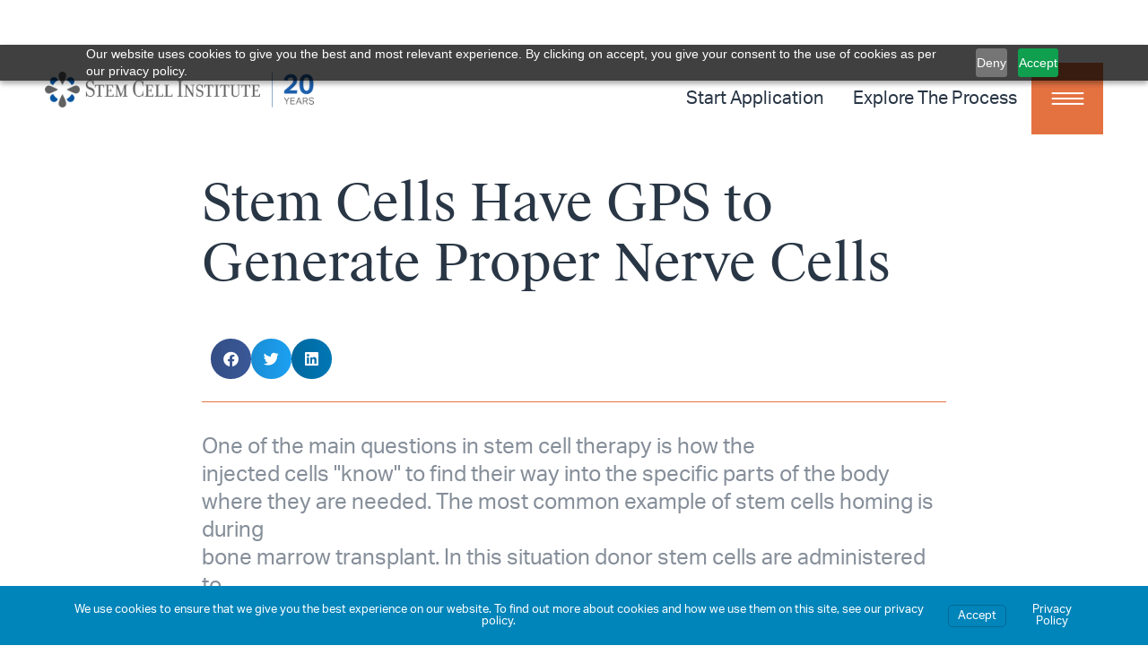

--- FILE ---
content_type: text/html; charset=UTF-8
request_url: https://www.cellmedicine.com/stem-cells-have-gps-to-generate-proper-nerve-cells/
body_size: 21341
content:
<!doctype html><html lang="en-US" prefix="og: https://ogp.me/ns#"><head><meta charset="UTF-8"><meta name="viewport" content="width=device-width, initial-scale=1"><link rel="profile" href="https://gmpg.org/xfn/11"><style>img:is([sizes="auto" i], [sizes^="auto," i]) { contain-intrinsic-size: 3000px 1500px }</style><title>Stem Cells Have GPS To Generate Proper Nerve Cells - Stem Cell Institute Panama</title><meta name="description" content="One of the main questions in stem cell therapy is how the injected cells &quot;know&quot; to find their way into the specific parts of the body where they are"/><meta name="robots" content="follow, index, max-snippet:-1, max-video-preview:-1, max-image-preview:large"/><link rel="canonical" href="https://www.cellmedicine.com/stem-cells-have-gps-to-generate-proper-nerve-cells/" /><meta property="og:locale" content="en_US" /><meta property="og:type" content="article" /><meta property="og:title" content="Stem Cells Have GPS To Generate Proper Nerve Cells - Stem Cell Institute Panama" /><meta property="og:description" content="One of the main questions in stem cell therapy is how the injected cells &quot;know&quot; to find their way into the specific parts of the body where they are" /><meta property="og:url" content="https://www.cellmedicine.com/stem-cells-have-gps-to-generate-proper-nerve-cells/" /><meta property="og:site_name" content="Stem Cell Institute Panama" /><meta property="article:publisher" content="https://www.facebook.com/stemcellinstitute/" /><meta property="article:tag" content="circulation" /><meta property="article:tag" content="nervous system" /><meta property="article:tag" content="stem cells" /><meta property="article:tag" content="bone marrow" /><meta property="article:tag" content="genes" /><meta property="article:section" content="News" /><meta property="og:updated_time" content="2025-01-29T17:24:18-05:00" /><meta property="og:image" content="https://www.cellmedicine.com/wp-content/uploads/2022/07/cropped-SCI-Icon.png" /><meta property="og:image:secure_url" content="https://www.cellmedicine.com/wp-content/uploads/2022/07/cropped-SCI-Icon.png" /><meta property="og:image:width" content="512" /><meta property="og:image:height" content="512" /><meta property="og:image:alt" content="Stem Cells Have GPS to Generate Proper Nerve Cells" /><meta property="og:image:type" content="image/png" /><meta property="article:published_time" content="2010-05-12T17:23:40-05:00" /><meta property="article:modified_time" content="2025-01-29T17:24:18-05:00" /><meta name="twitter:card" content="summary_large_image" /><meta name="twitter:title" content="Stem Cells Have GPS To Generate Proper Nerve Cells - Stem Cell Institute Panama" /><meta name="twitter:description" content="One of the main questions in stem cell therapy is how the injected cells &quot;know&quot; to find their way into the specific parts of the body where they are" /><meta name="twitter:site" content="@Stemcellspanama" /><meta name="twitter:creator" content="@Stemcellspanama" /><meta name="twitter:image" content="https://www.cellmedicine.com/wp-content/uploads/2022/07/cropped-SCI-Icon.png" /> <script type="application/ld+json" class="rank-math-schema">{"@context":"https://schema.org","@graph":[{"@type":"Place","@id":"https://www.cellmedicine.com/#place","geo":{"@type":"GeoCoordinates","latitude":"8.9759314","longitude":"-79.5223622"},"hasMap":"https://www.google.com/maps/search/?api=1&amp;query=8.9759314,-79.5223622","address":{"@type":"PostalAddress","streetAddress":"BICSA Financial Tower 63rd Floor, C.","addressLocality":"Aquilino de la Guardia","addressRegion":"Panama City","addressCountry":"Panama"}},{"@type":"Organization","@id":"https://www.cellmedicine.com/#organization","name":"Stem Cell Institute","url":"https://scipanama.mysites.io","sameAs":["https://www.facebook.com/stemcellinstitute/","https://twitter.com/Stemcellspanama"],"email":"office@cellmedicine.com","address":{"@type":"PostalAddress","streetAddress":"BICSA Financial Tower 63rd Floor, C.","addressLocality":"Aquilino de la Guardia","addressRegion":"Panama City","addressCountry":"Panama"},"logo":{"@type":"ImageObject","@id":"https://www.cellmedicine.com/#logo","url":"https://www.cellmedicine.com/wp-content/uploads/2022/07/cropped-SCl-logo-dark.png","contentUrl":"https://www.cellmedicine.com/wp-content/uploads/2022/07/cropped-SCl-logo-dark.png","caption":"Stem Cell Institute","inLanguage":"en-US","width":"250","height":"40"},"contactPoint":[{"@type":"ContactPoint","telephone":"+1-954-358-3382","contactType":"customer support"}],"location":{"@id":"https://www.cellmedicine.com/#place"}},{"@type":"WebSite","@id":"https://www.cellmedicine.com/#website","url":"https://www.cellmedicine.com","name":"Stem Cell Institute","publisher":{"@id":"https://www.cellmedicine.com/#organization"},"inLanguage":"en-US"},{"@type":"ImageObject","@id":"https://www.cellmedicine.com/wp-content/uploads/2022/07/cropped-SCI-Icon.png","url":"https://www.cellmedicine.com/wp-content/uploads/2022/07/cropped-SCI-Icon.png","width":"512","height":"512","inLanguage":"en-US"},{"@type":"WebPage","@id":"https://www.cellmedicine.com/stem-cells-have-gps-to-generate-proper-nerve-cells/#webpage","url":"https://www.cellmedicine.com/stem-cells-have-gps-to-generate-proper-nerve-cells/","name":"Stem Cells Have GPS To Generate Proper Nerve Cells - Stem Cell Institute Panama","datePublished":"2010-05-12T17:23:40-05:00","dateModified":"2025-01-29T17:24:18-05:00","isPartOf":{"@id":"https://www.cellmedicine.com/#website"},"primaryImageOfPage":{"@id":"https://www.cellmedicine.com/wp-content/uploads/2022/07/cropped-SCI-Icon.png"},"inLanguage":"en-US"},{"@type":"Person","@id":"https://www.cellmedicine.com/stem-cells-have-gps-to-generate-proper-nerve-cells/#author","name":"jlenner","image":{"@type":"ImageObject","@id":"https://secure.gravatar.com/avatar/6be19df76b78a183d9c16d5dc8fc09489840435db53d83331377b9c44219d2fa?s=96&amp;d=mm&amp;r=g","url":"https://secure.gravatar.com/avatar/6be19df76b78a183d9c16d5dc8fc09489840435db53d83331377b9c44219d2fa?s=96&amp;d=mm&amp;r=g","caption":"jlenner","inLanguage":"en-US"},"worksFor":{"@id":"https://www.cellmedicine.com/#organization"}},{"@type":"BlogPosting","headline":"Stem Cells Have GPS To Generate Proper Nerve Cells - Stem Cell Institute Panama","datePublished":"2010-05-12T17:23:40-05:00","dateModified":"2025-01-29T17:24:18-05:00","articleSection":"News, Stem Cell Research","author":{"@id":"https://www.cellmedicine.com/stem-cells-have-gps-to-generate-proper-nerve-cells/#author","name":"jlenner"},"publisher":{"@id":"https://www.cellmedicine.com/#organization"},"description":"One of the main questions in stem cell therapy is how the injected cells &quot;know&quot; to find their way into the specific parts of the body where they are","name":"Stem Cells Have GPS To Generate Proper Nerve Cells - Stem Cell Institute Panama","@id":"https://www.cellmedicine.com/stem-cells-have-gps-to-generate-proper-nerve-cells/#richSnippet","isPartOf":{"@id":"https://www.cellmedicine.com/stem-cells-have-gps-to-generate-proper-nerve-cells/#webpage"},"image":{"@id":"https://www.cellmedicine.com/wp-content/uploads/2022/07/cropped-SCI-Icon.png"},"inLanguage":"en-US","mainEntityOfPage":{"@id":"https://www.cellmedicine.com/stem-cells-have-gps-to-generate-proper-nerve-cells/#webpage"}}]}</script> <link rel="alternate" type="application/rss+xml" title="Stem Cell Institute Panama &raquo; Feed" href="https://www.cellmedicine.com/feed/" /><link rel="alternate" type="application/rss+xml" title="Stem Cell Institute Panama &raquo; Comments Feed" href="https://www.cellmedicine.com/comments/feed/" /><link rel="stylesheet" type="text/css" href="https://use.typekit.net/rzv6qyb.css"><link rel='stylesheet' id='wp-block-library-css' href='https://www.cellmedicine.com/wp-includes/css/dist/block-library/style.min.css?ver=dbc918b8f1711f430e02c6f0d3c5efb8' media='all' /><style id='global-styles-inline-css'>:root{--wp--preset--aspect-ratio--square: 1;--wp--preset--aspect-ratio--4-3: 4/3;--wp--preset--aspect-ratio--3-4: 3/4;--wp--preset--aspect-ratio--3-2: 3/2;--wp--preset--aspect-ratio--2-3: 2/3;--wp--preset--aspect-ratio--16-9: 16/9;--wp--preset--aspect-ratio--9-16: 9/16;--wp--preset--color--black: #000000;--wp--preset--color--cyan-bluish-gray: #abb8c3;--wp--preset--color--white: #ffffff;--wp--preset--color--pale-pink: #f78da7;--wp--preset--color--vivid-red: #cf2e2e;--wp--preset--color--luminous-vivid-orange: #ff6900;--wp--preset--color--luminous-vivid-amber: #fcb900;--wp--preset--color--light-green-cyan: #7bdcb5;--wp--preset--color--vivid-green-cyan: #00d084;--wp--preset--color--pale-cyan-blue: #8ed1fc;--wp--preset--color--vivid-cyan-blue: #0693e3;--wp--preset--color--vivid-purple: #9b51e0;--wp--preset--gradient--vivid-cyan-blue-to-vivid-purple: linear-gradient(135deg,rgba(6,147,227,1) 0%,rgb(155,81,224) 100%);--wp--preset--gradient--light-green-cyan-to-vivid-green-cyan: linear-gradient(135deg,rgb(122,220,180) 0%,rgb(0,208,130) 100%);--wp--preset--gradient--luminous-vivid-amber-to-luminous-vivid-orange: linear-gradient(135deg,rgba(252,185,0,1) 0%,rgba(255,105,0,1) 100%);--wp--preset--gradient--luminous-vivid-orange-to-vivid-red: linear-gradient(135deg,rgba(255,105,0,1) 0%,rgb(207,46,46) 100%);--wp--preset--gradient--very-light-gray-to-cyan-bluish-gray: linear-gradient(135deg,rgb(238,238,238) 0%,rgb(169,184,195) 100%);--wp--preset--gradient--cool-to-warm-spectrum: linear-gradient(135deg,rgb(74,234,220) 0%,rgb(151,120,209) 20%,rgb(207,42,186) 40%,rgb(238,44,130) 60%,rgb(251,105,98) 80%,rgb(254,248,76) 100%);--wp--preset--gradient--blush-light-purple: linear-gradient(135deg,rgb(255,206,236) 0%,rgb(152,150,240) 100%);--wp--preset--gradient--blush-bordeaux: linear-gradient(135deg,rgb(254,205,165) 0%,rgb(254,45,45) 50%,rgb(107,0,62) 100%);--wp--preset--gradient--luminous-dusk: linear-gradient(135deg,rgb(255,203,112) 0%,rgb(199,81,192) 50%,rgb(65,88,208) 100%);--wp--preset--gradient--pale-ocean: linear-gradient(135deg,rgb(255,245,203) 0%,rgb(182,227,212) 50%,rgb(51,167,181) 100%);--wp--preset--gradient--electric-grass: linear-gradient(135deg,rgb(202,248,128) 0%,rgb(113,206,126) 100%);--wp--preset--gradient--midnight: linear-gradient(135deg,rgb(2,3,129) 0%,rgb(40,116,252) 100%);--wp--preset--font-size--small: 13px;--wp--preset--font-size--medium: 20px;--wp--preset--font-size--large: 36px;--wp--preset--font-size--x-large: 42px;--wp--preset--spacing--20: 0.44rem;--wp--preset--spacing--30: 0.67rem;--wp--preset--spacing--40: 1rem;--wp--preset--spacing--50: 1.5rem;--wp--preset--spacing--60: 2.25rem;--wp--preset--spacing--70: 3.38rem;--wp--preset--spacing--80: 5.06rem;--wp--preset--shadow--natural: 6px 6px 9px rgba(0, 0, 0, 0.2);--wp--preset--shadow--deep: 12px 12px 50px rgba(0, 0, 0, 0.4);--wp--preset--shadow--sharp: 6px 6px 0px rgba(0, 0, 0, 0.2);--wp--preset--shadow--outlined: 6px 6px 0px -3px rgba(255, 255, 255, 1), 6px 6px rgba(0, 0, 0, 1);--wp--preset--shadow--crisp: 6px 6px 0px rgba(0, 0, 0, 1);}:root { --wp--style--global--content-size: 800px;--wp--style--global--wide-size: 1200px; }:where(body) { margin: 0; }.wp-site-blocks > .alignleft { float: left; margin-right: 2em; }.wp-site-blocks > .alignright { float: right; margin-left: 2em; }.wp-site-blocks > .aligncenter { justify-content: center; margin-left: auto; margin-right: auto; }:where(.wp-site-blocks) > * { margin-block-start: 24px; margin-block-end: 0; }:where(.wp-site-blocks) > :first-child { margin-block-start: 0; }:where(.wp-site-blocks) > :last-child { margin-block-end: 0; }:root { --wp--style--block-gap: 24px; }:root :where(.is-layout-flow) > :first-child{margin-block-start: 0;}:root :where(.is-layout-flow) > :last-child{margin-block-end: 0;}:root :where(.is-layout-flow) > *{margin-block-start: 24px;margin-block-end: 0;}:root :where(.is-layout-constrained) > :first-child{margin-block-start: 0;}:root :where(.is-layout-constrained) > :last-child{margin-block-end: 0;}:root :where(.is-layout-constrained) > *{margin-block-start: 24px;margin-block-end: 0;}:root :where(.is-layout-flex){gap: 24px;}:root :where(.is-layout-grid){gap: 24px;}.is-layout-flow > .alignleft{float: left;margin-inline-start: 0;margin-inline-end: 2em;}.is-layout-flow > .alignright{float: right;margin-inline-start: 2em;margin-inline-end: 0;}.is-layout-flow > .aligncenter{margin-left: auto !important;margin-right: auto !important;}.is-layout-constrained > .alignleft{float: left;margin-inline-start: 0;margin-inline-end: 2em;}.is-layout-constrained > .alignright{float: right;margin-inline-start: 2em;margin-inline-end: 0;}.is-layout-constrained > .aligncenter{margin-left: auto !important;margin-right: auto !important;}.is-layout-constrained > :where(:not(.alignleft):not(.alignright):not(.alignfull)){max-width: var(--wp--style--global--content-size);margin-left: auto !important;margin-right: auto !important;}.is-layout-constrained > .alignwide{max-width: var(--wp--style--global--wide-size);}body .is-layout-flex{display: flex;}.is-layout-flex{flex-wrap: wrap;align-items: center;}.is-layout-flex > :is(*, div){margin: 0;}body .is-layout-grid{display: grid;}.is-layout-grid > :is(*, div){margin: 0;}body{padding-top: 0px;padding-right: 0px;padding-bottom: 0px;padding-left: 0px;}a:where(:not(.wp-element-button)){text-decoration: underline;}:root :where(.wp-element-button, .wp-block-button__link){background-color: #32373c;border-width: 0;color: #fff;font-family: inherit;font-size: inherit;line-height: inherit;padding: calc(0.667em + 2px) calc(1.333em + 2px);text-decoration: none;}.has-black-color{color: var(--wp--preset--color--black) !important;}.has-cyan-bluish-gray-color{color: var(--wp--preset--color--cyan-bluish-gray) !important;}.has-white-color{color: var(--wp--preset--color--white) !important;}.has-pale-pink-color{color: var(--wp--preset--color--pale-pink) !important;}.has-vivid-red-color{color: var(--wp--preset--color--vivid-red) !important;}.has-luminous-vivid-orange-color{color: var(--wp--preset--color--luminous-vivid-orange) !important;}.has-luminous-vivid-amber-color{color: var(--wp--preset--color--luminous-vivid-amber) !important;}.has-light-green-cyan-color{color: var(--wp--preset--color--light-green-cyan) !important;}.has-vivid-green-cyan-color{color: var(--wp--preset--color--vivid-green-cyan) !important;}.has-pale-cyan-blue-color{color: var(--wp--preset--color--pale-cyan-blue) !important;}.has-vivid-cyan-blue-color{color: var(--wp--preset--color--vivid-cyan-blue) !important;}.has-vivid-purple-color{color: var(--wp--preset--color--vivid-purple) !important;}.has-black-background-color{background-color: var(--wp--preset--color--black) !important;}.has-cyan-bluish-gray-background-color{background-color: var(--wp--preset--color--cyan-bluish-gray) !important;}.has-white-background-color{background-color: var(--wp--preset--color--white) !important;}.has-pale-pink-background-color{background-color: var(--wp--preset--color--pale-pink) !important;}.has-vivid-red-background-color{background-color: var(--wp--preset--color--vivid-red) !important;}.has-luminous-vivid-orange-background-color{background-color: var(--wp--preset--color--luminous-vivid-orange) !important;}.has-luminous-vivid-amber-background-color{background-color: var(--wp--preset--color--luminous-vivid-amber) !important;}.has-light-green-cyan-background-color{background-color: var(--wp--preset--color--light-green-cyan) !important;}.has-vivid-green-cyan-background-color{background-color: var(--wp--preset--color--vivid-green-cyan) !important;}.has-pale-cyan-blue-background-color{background-color: var(--wp--preset--color--pale-cyan-blue) !important;}.has-vivid-cyan-blue-background-color{background-color: var(--wp--preset--color--vivid-cyan-blue) !important;}.has-vivid-purple-background-color{background-color: var(--wp--preset--color--vivid-purple) !important;}.has-black-border-color{border-color: var(--wp--preset--color--black) !important;}.has-cyan-bluish-gray-border-color{border-color: var(--wp--preset--color--cyan-bluish-gray) !important;}.has-white-border-color{border-color: var(--wp--preset--color--white) !important;}.has-pale-pink-border-color{border-color: var(--wp--preset--color--pale-pink) !important;}.has-vivid-red-border-color{border-color: var(--wp--preset--color--vivid-red) !important;}.has-luminous-vivid-orange-border-color{border-color: var(--wp--preset--color--luminous-vivid-orange) !important;}.has-luminous-vivid-amber-border-color{border-color: var(--wp--preset--color--luminous-vivid-amber) !important;}.has-light-green-cyan-border-color{border-color: var(--wp--preset--color--light-green-cyan) !important;}.has-vivid-green-cyan-border-color{border-color: var(--wp--preset--color--vivid-green-cyan) !important;}.has-pale-cyan-blue-border-color{border-color: var(--wp--preset--color--pale-cyan-blue) !important;}.has-vivid-cyan-blue-border-color{border-color: var(--wp--preset--color--vivid-cyan-blue) !important;}.has-vivid-purple-border-color{border-color: var(--wp--preset--color--vivid-purple) !important;}.has-vivid-cyan-blue-to-vivid-purple-gradient-background{background: var(--wp--preset--gradient--vivid-cyan-blue-to-vivid-purple) !important;}.has-light-green-cyan-to-vivid-green-cyan-gradient-background{background: var(--wp--preset--gradient--light-green-cyan-to-vivid-green-cyan) !important;}.has-luminous-vivid-amber-to-luminous-vivid-orange-gradient-background{background: var(--wp--preset--gradient--luminous-vivid-amber-to-luminous-vivid-orange) !important;}.has-luminous-vivid-orange-to-vivid-red-gradient-background{background: var(--wp--preset--gradient--luminous-vivid-orange-to-vivid-red) !important;}.has-very-light-gray-to-cyan-bluish-gray-gradient-background{background: var(--wp--preset--gradient--very-light-gray-to-cyan-bluish-gray) !important;}.has-cool-to-warm-spectrum-gradient-background{background: var(--wp--preset--gradient--cool-to-warm-spectrum) !important;}.has-blush-light-purple-gradient-background{background: var(--wp--preset--gradient--blush-light-purple) !important;}.has-blush-bordeaux-gradient-background{background: var(--wp--preset--gradient--blush-bordeaux) !important;}.has-luminous-dusk-gradient-background{background: var(--wp--preset--gradient--luminous-dusk) !important;}.has-pale-ocean-gradient-background{background: var(--wp--preset--gradient--pale-ocean) !important;}.has-electric-grass-gradient-background{background: var(--wp--preset--gradient--electric-grass) !important;}.has-midnight-gradient-background{background: var(--wp--preset--gradient--midnight) !important;}.has-small-font-size{font-size: var(--wp--preset--font-size--small) !important;}.has-medium-font-size{font-size: var(--wp--preset--font-size--medium) !important;}.has-large-font-size{font-size: var(--wp--preset--font-size--large) !important;}.has-x-large-font-size{font-size: var(--wp--preset--font-size--x-large) !important;}
:root :where(.wp-block-pullquote){font-size: 1.5em;line-height: 1.6;}</style><link rel='stylesheet' id='customWidgets_style-css' href='https://www.cellmedicine.com/wp-content/plugins/elementor-custom-widgets/assets/css/style.css?ver=dbc918b8f1711f430e02c6f0d3c5efb8' media='all' /><link rel='stylesheet' id='customWidgets_style_wp-css' href='https://www.cellmedicine.com/wp-content/plugins/elementor-custom-widgets/assets/css/style-wp.css?ver=dbc918b8f1711f430e02c6f0d3c5efb8' media='all' /><link rel='stylesheet' id='am_assets-css-jcf-css-css' href='https://www.cellmedicine.com/wp-content/themes/SCI-theme/assets/css/jcf.css?ver=1751564596' media='all' /><link rel='stylesheet' id='am_assets-css-slick-min-css-css' href='https://www.cellmedicine.com/wp-content/themes/SCI-theme/assets/css/slick.min.css?ver=1751564596' media='all' /><link rel='stylesheet' id='am_assets-css-slick-theme-min-css-css' href='https://www.cellmedicine.com/wp-content/themes/SCI-theme/assets/css/slick-theme.min.css?ver=1751564596' media='all' /><link rel='stylesheet' id='am_assets-css-custom-css-css' href='https://www.cellmedicine.com/wp-content/themes/SCI-theme/assets/css/custom.css?ver=1751564596' media='all' /><link rel='stylesheet' id='hello-elementor-css' href='https://www.cellmedicine.com/wp-content/themes/hello-elementor/assets/css/reset.css?ver=3.4.5' media='all' /><link rel='stylesheet' id='hello-elementor-theme-style-css' href='https://www.cellmedicine.com/wp-content/themes/hello-elementor/assets/css/theme.css?ver=3.4.5' media='all' /><link rel='stylesheet' id='hello-elementor-header-footer-css' href='https://www.cellmedicine.com/wp-content/themes/hello-elementor/assets/css/header-footer.css?ver=3.4.5' media='all' /><link rel='stylesheet' id='elementor-frontend-css' href='https://www.cellmedicine.com/wp-content/uploads/elementor/css/custom-frontend.min.css?ver=1768592685' media='all' /><link rel='stylesheet' id='widget-image-css' href='https://www.cellmedicine.com/wp-content/plugins/elementor/assets/css/widget-image.min.css?ver=3.32.5' media='all' /><link rel='stylesheet' id='widget-nav-menu-css' href='https://www.cellmedicine.com/wp-content/uploads/elementor/css/custom-pro-widget-nav-menu.min.css?ver=1768592685' media='all' /><link rel='stylesheet' id='e-sticky-css' href='https://www.cellmedicine.com/wp-content/plugins/elementor-pro/assets/css/modules/sticky.min.css?ver=3.32.3' media='all' /><link rel='stylesheet' id='widget-social-icons-css' href='https://www.cellmedicine.com/wp-content/plugins/elementor/assets/css/widget-social-icons.min.css?ver=3.32.5' media='all' /><link rel='stylesheet' id='e-apple-webkit-css' href='https://www.cellmedicine.com/wp-content/uploads/elementor/css/custom-apple-webkit.min.css?ver=1768592685' media='all' /><link rel='stylesheet' id='widget-heading-css' href='https://www.cellmedicine.com/wp-content/plugins/elementor/assets/css/widget-heading.min.css?ver=3.32.5' media='all' /><link rel='stylesheet' id='widget-form-css' href='https://www.cellmedicine.com/wp-content/plugins/elementor-pro/assets/css/widget-form.min.css?ver=3.32.3' media='all' /><link rel='stylesheet' id='widget-share-buttons-css' href='https://www.cellmedicine.com/wp-content/plugins/elementor-pro/assets/css/widget-share-buttons.min.css?ver=3.32.3' media='all' /><link rel='stylesheet' id='elementor-icons-shared-0-css' href='https://www.cellmedicine.com/wp-content/plugins/elementor/assets/lib/font-awesome/css/fontawesome.min.css?ver=5.15.3' media='all' /><link rel='stylesheet' id='elementor-icons-fa-solid-css' href='https://www.cellmedicine.com/wp-content/plugins/elementor/assets/lib/font-awesome/css/solid.min.css?ver=5.15.3' media='all' /><link rel='stylesheet' id='elementor-icons-fa-brands-css' href='https://www.cellmedicine.com/wp-content/plugins/elementor/assets/lib/font-awesome/css/brands.min.css?ver=5.15.3' media='all' /><link rel='stylesheet' id='widget-divider-css' href='https://www.cellmedicine.com/wp-content/plugins/elementor/assets/css/widget-divider.min.css?ver=3.32.5' media='all' /><link rel='stylesheet' id='e-popup-css' href='https://www.cellmedicine.com/wp-content/plugins/elementor-pro/assets/css/conditionals/popup.min.css?ver=3.32.3' media='all' /><link rel='stylesheet' id='widget-video-css' href='https://www.cellmedicine.com/wp-content/plugins/elementor/assets/css/widget-video.min.css?ver=3.32.5' media='all' /><link rel='stylesheet' id='e-animation-slideInLeft-css' href='https://www.cellmedicine.com/wp-content/plugins/elementor/assets/lib/animations/styles/slideInLeft.min.css?ver=3.32.5' media='all' /><link rel='stylesheet' id='e-animation-fadeInRight-css' href='https://www.cellmedicine.com/wp-content/plugins/elementor/assets/lib/animations/styles/fadeInRight.min.css?ver=3.32.5' media='all' /><link rel='stylesheet' id='widget-icon-list-css' href='https://www.cellmedicine.com/wp-content/uploads/elementor/css/custom-widget-icon-list.min.css?ver=1768592685' media='all' /><link rel='stylesheet' id='e-animation-slideInUp-css' href='https://www.cellmedicine.com/wp-content/plugins/elementor/assets/lib/animations/styles/slideInUp.min.css?ver=3.32.5' media='all' /><link rel='stylesheet' id='e-animation-slideInRight-css' href='https://www.cellmedicine.com/wp-content/plugins/elementor/assets/lib/animations/styles/slideInRight.min.css?ver=3.32.5' media='all' /><link rel='stylesheet' id='elementor-icons-css' href='https://www.cellmedicine.com/wp-content/plugins/elementor/assets/lib/eicons/css/elementor-icons.min.css?ver=5.44.0' media='all' /><link rel='stylesheet' id='elementor-post-306-css' href='https://www.cellmedicine.com/wp-content/uploads/elementor/css/post-306.css?ver=1768592686' media='all' /><link rel='stylesheet' id='dashicons-css' href='https://www.cellmedicine.com/wp-includes/css/dashicons.min.css?ver=dbc918b8f1711f430e02c6f0d3c5efb8' media='all' /><link rel='stylesheet' id='elementor-post-359-css' href='https://www.cellmedicine.com/wp-content/uploads/elementor/css/post-359.css?ver=1768592686' media='all' /><link rel='stylesheet' id='elementor-post-312-css' href='https://www.cellmedicine.com/wp-content/uploads/elementor/css/post-312.css?ver=1768592686' media='all' /><link rel='stylesheet' id='elementor-post-7744-css' href='https://www.cellmedicine.com/wp-content/uploads/elementor/css/post-7744.css?ver=1768592686' media='all' /><link rel='stylesheet' id='elementor-post-24592-css' href='https://www.cellmedicine.com/wp-content/uploads/elementor/css/post-24592.css?ver=1768592686' media='all' /><link rel='stylesheet' id='elementor-post-12430-css' href='https://www.cellmedicine.com/wp-content/uploads/elementor/css/post-12430.css?ver=1768592686' media='all' /><link rel='stylesheet' id='elementor-post-358-css' href='https://www.cellmedicine.com/wp-content/uploads/elementor/css/post-358.css?ver=1768592686' media='all' /><link rel='stylesheet' id='branda-cookie-notice-front-css' href='https://www.cellmedicine.com/wp-content/plugins/branda-white-labeling/inc/modules/front-end/assets/css/cookie-notice.css?ver=3.4.29' media='all' /><link rel='stylesheet' id='elementor-icons-fa-regular-css' href='https://www.cellmedicine.com/wp-content/plugins/elementor/assets/lib/font-awesome/css/regular.min.css?ver=5.15.3' media='all' /> <script defer id="uet-tag-script-js-extra" src="[data-uri]"></script> <script defer src="https://www.cellmedicine.com/wp-content/cache/autoptimize/js/autoptimize_single_85eaa11ad97c9e218389880468244e87.js?ver=1.0.0" id="uet-tag-script-js"></script> <script src="https://www.cellmedicine.com/wp-includes/js/jquery/jquery.min.js?ver=3.7.1" id="jquery-core-js"></script> <script defer src="https://www.cellmedicine.com/wp-includes/js/jquery/jquery-migrate.min.js?ver=3.4.1" id="jquery-migrate-js"></script> <script defer id="geotargetly_geo_redirect_script_0-js-after" src="[data-uri]"></script> <link rel="https://api.w.org/" href="https://www.cellmedicine.com/wp-json/" /><link rel="alternate" title="JSON" type="application/json" href="https://www.cellmedicine.com/wp-json/wp/v2/posts/1400" /><link rel="EditURI" type="application/rsd+xml" title="RSD" href="https://www.cellmedicine.com/xmlrpc.php?rsd" /><meta name="generator" content="CMS 1.0 - https://www.cellmedicine.com" /><link rel='shortlink' href='https://www.cellmedicine.com/?p=1400' /><link rel="alternate" title="oEmbed (JSON)" type="application/json+oembed" href="https://www.cellmedicine.com/wp-json/oembed/1.0/embed?url=https%3A%2F%2Fwww.cellmedicine.com%2Fstem-cells-have-gps-to-generate-proper-nerve-cells%2F" /><link rel="alternate" title="oEmbed (XML)" type="text/xml+oembed" href="https://www.cellmedicine.com/wp-json/oembed/1.0/embed?url=https%3A%2F%2Fwww.cellmedicine.com%2Fstem-cells-have-gps-to-generate-proper-nerve-cells%2F&#038;format=xml" /><meta name="generator" content="Elementor 3.32.5; features: additional_custom_breakpoints; settings: css_print_method-external, google_font-enabled, font_display-auto">  <script defer src="[data-uri]"></script> <noscript><img height="1" width="1" style="display:none"
src="https://www.facebook.com/tr?id=664129341874797&ev=PageView&noscript=1"
/></noscript>  <script src="https://cdn.pagesense.io/js/stemcellinstitute/13fa2e568d9148909b1208408179c7bd.js"></script>  <script defer src="[data-uri]"></script> 
 <script defer src="[data-uri]"></script> <noscript> <img src="https://bat.bing.com/action/0?ti=149011606&Ver=2" height="0" width="0" style="display:none; visibility: hidden;" /> </noscript>  <script defer src="[data-uri]"></script> <style>.e-con.e-parent:nth-of-type(n+4):not(.e-lazyloaded):not(.e-no-lazyload),
				.e-con.e-parent:nth-of-type(n+4):not(.e-lazyloaded):not(.e-no-lazyload) * {
					background-image: none !important;
				}
				@media screen and (max-height: 1024px) {
					.e-con.e-parent:nth-of-type(n+3):not(.e-lazyloaded):not(.e-no-lazyload),
					.e-con.e-parent:nth-of-type(n+3):not(.e-lazyloaded):not(.e-no-lazyload) * {
						background-image: none !important;
					}
				}
				@media screen and (max-height: 640px) {
					.e-con.e-parent:nth-of-type(n+2):not(.e-lazyloaded):not(.e-no-lazyload),
					.e-con.e-parent:nth-of-type(n+2):not(.e-lazyloaded):not(.e-no-lazyload) * {
						background-image: none !important;
					}
				}</style><link rel="icon" href="https://www.cellmedicine.com/wp-content/uploads/2022/07/cropped-SCI-Icon-32x32.png" sizes="32x32" /><link rel="icon" href="https://www.cellmedicine.com/wp-content/uploads/2022/07/cropped-SCI-Icon-192x192.png" sizes="192x192" /><link rel="apple-touch-icon" href="https://www.cellmedicine.com/wp-content/uploads/2022/07/cropped-SCI-Icon-180x180.png" /><meta name="msapplication-TileImage" content="https://www.cellmedicine.com/wp-content/uploads/2022/07/cropped-SCI-Icon-270x270.png" /><style id="wp-custom-css">.wpmtst-full-width > .wpmtst-testimonial{
	display: none;
}

.strong-view-id-2 .wpmtst-testimonial-content >p {
	    font-size: 3.5rem;
    line-height: 1.2;
    font-family: var(--e-global-typography-secondary-font-family), Sans-serif;
    text-align: center;
    color: var(--e-global-color-a532c84);
}

.strong-view-id-2 .testimonial-field  {
    font-size: 1.25rem;
    line-height: 1.4;
    color: var(--e-global-color-a532c84);
	  text-align: center;
}

.elementor-location-header .elementor-widget-image {
    text-align:left;
}

@media screen and (max-width:600px) {
	.strong-view-id-2 .wpmtst-testimonial-content >p {
	    font-size: 2rem;
}
}

.highlightText {
	color: var(--e-global-color-accent);
}

#form2 .req{
	color: red;
	font-weight:600;
}

#form2 button, #form2 input[type="button"], #form2 input[type="submit"], #form2 .elementor-button {
    border-color: var( --e-global-color-accent );
    color: #ffffff;
    background-color: var( --e-global-color-accent );
    transition: .5s ease;
}

#form2 button:hover, #form2 input[type="button"]:hover, #form2 input[type="submit"]:hover, #form2 .elementor-button:hover {
    color: var( --e-global-color-accent );
    background-color: #ffffff;
}

#form2 .jcf-select {
    min-height: 42px;
    border-radius: 5px;
    border: 1px solid #000000;
}
#form2 .jcf-select .jcf-select-opener {
	background:#ffffff00;
}

.card-slider .testimonial-inner{
	width: 100%;
}
.card-slider-holder{
	display: flex;
	flex-wrap: wrap;
}
.card-slider{
	order: 1;
	max-width: 100%;
}

:not(.logo_white) .elementor-widget-nav-menu .elementor-nav-menu--main .elementor-item {
		color: var( --e-global-color-primary );
  fill: var( --e-global-color-primary );
}

.logo_white #menu-1-e7d96c1 .elementor-item {
	color: var( --e-global-color-a532c84 );
  fill: var( --e-global-color-a532c84 );
}

.logo_white .elementor-sticky--active #menu-1-e7d96c1 .elementor-item {
		color: var( --e-global-color-primary );
  fill: var( --e-global-color-primary );
}

.page-id-403 #menu-1-e7d96c1 .elementor-item , .page-id-7926 #menu-1-e7d96c1 .elementor-item , .page-id-7959 #menu-1-e7d96c1 .elementor-item , .page-id-7982 #menu-1-e7d96c1 .elementor-item , .page-id-8003 #menu-1-e7d96c1 .elementor-item , .page-id-8027 #menu-1-e7d96c1 .elementor-item , .page-id-8536 #menu-1-e7d96c1 .elementor-item , .page-id-8048 #menu-1-e7d96c1 .elementor-item , .page-id-7902 #menu-1-e7d96c1 .elementor-item {
	color: var( --e-global-color-a532c84 );
  fill: var( --e-global-color-a532c84 );
}

.page-id-403 .elementor-sticky--active  #menu-1-e7d96c1 .elementor-item , .page-id-7926 .elementor-sticky--active  #menu-1-e7d96c1 .elementor-item , .page-id-7959 .elementor-sticky--active #menu-1-e7d96c1 .elementor-item , .page-id-7982 .elementor-sticky--active  #menu-1-e7d96c1 .elementor-item , .page-id-8003  .elementor-sticky--active #menu-1-e7d96c1 .elementor-item , .page-id-8027 .elementor-sticky--active  #menu-1-e7d96c1 .elementor-item , .page-id-8536 .elementor-sticky--active  #menu-1-e7d96c1 .elementor-item , .page-id-8048 .elementor-sticky--active #menu-1-e7d96c1 .elementor-item  , .page-id-7902 .elementor-sticky--active #menu-1-e7d96c1 .elementor-item {
		color: var( --e-global-color-primary );
  fill: var( --e-global-color-primary );
}

.page-id-10504
.jcf-select-text {
	text-transform:capitalize;
}


@media screen and (max-width:480px) {
	.align-left img , .align-right img {
		float:none;
	}
}</style><style type="text/css" id="branda-cookie-notice-css">#branda-cookie-notice {
	color: #fff;
	background-color: rgba( 0, 133, 186, 1 );
}
#branda-cookie-notice a,
#branda-cookie-notice a:link {
	color: #ffffff;
}
#branda-cookie-notice a:visited {
	color: #ffffff;
}
#branda-cookie-notice a:hover {
	color: #ffffff;
}
#branda-cookie-notice a:active {
	color: #ffffff;
}
#branda-cookie-notice a:focus {
	color: #ffffff;
}
#branda-cookie-notice .button,
#branda-cookie-notice .button:link {
	color: #ffffff;
	border-color: #006799;
	background-color: #0085ba;
	border-style: solid;
	border-width: 1px;
	-webkit-border-radius: 5px;
	-moz-border-radius: 5px;
	border-radius: 5px;
}
#branda-cookie-notice .button:visited {
}
#branda-cookie-notice .button:hover {
	color: #ffffff;
	border-color: #006799;
	background-color: #008ec2;
}
#branda-cookie-notice .button:active {
	color: #ffffff;
	border-color: #006799;
	background-color: #0073aa;
}
#branda-cookie-notice .button:focus {
	color: #ffffff;
	border-color: #5b9dd9;
	background-color: #008ec2;
}</style></head><body data-rsssl=1 class="wp-singular post-template-default single single-post postid-1400 single-format-standard wp-custom-logo wp-embed-responsive wp-theme-hello-elementor wp-child-theme-SCI-theme hello-elementor-default elementor-default elementor-kit-306 elementor-page-7744"> <noscript><iframe src="https://www.googletagmanager.com/ns.html?id=GTM-NBJPBCG"
height="0" width="0" style="display:none;visibility:hidden"></iframe></noscript> <a class="skip-link screen-reader-text" href="#content">Skip to content</a><header data-elementor-type="header" data-elementor-id="359" class="elementor elementor-359 elementor-location-header" data-elementor-post-type="elementor_library"><section class="elementor-section elementor-top-section elementor-element elementor-element-fbb3c93 elementor-section-full_width elementor-section-content-middle elementor-section-height-default elementor-section-height-default" data-id="fbb3c93" data-element_type="section"><div class="elementor-container elementor-column-gap-no"><div class="elementor-column elementor-col-50 elementor-top-column elementor-element elementor-element-6d27d01e" data-id="6d27d01e" data-element_type="column"><div class="elementor-widget-wrap elementor-element-populated"><div class="elementor-element elementor-element-1aa67e15 header_logo logo_dark elementor-widget elementor-widget-theme-site-logo elementor-widget-image" data-id="1aa67e15" data-element_type="widget" data-widget_type="theme-site-logo.default"><div class="elementor-widget-container"><figure class="wp-caption"> <a href="https://www.cellmedicine.com"> <img fetchpriority="high" width="2560" height="333" src="https://www.cellmedicine.com/wp-content/uploads/2022/06/SCI-Anniversary-Logo-Final-1-scaled.webp" class="attachment-full size-full wp-image-24511" alt="" srcset="https://www.cellmedicine.com/wp-content/uploads/2022/06/SCI-Anniversary-Logo-Final-1-scaled.webp 2560w, https://www.cellmedicine.com/wp-content/uploads/2022/06/SCI-Anniversary-Logo-Final-1-300x39.webp 300w, https://www.cellmedicine.com/wp-content/uploads/2022/06/SCI-Anniversary-Logo-Final-1-1024x133.webp 1024w, https://www.cellmedicine.com/wp-content/uploads/2022/06/SCI-Anniversary-Logo-Final-1-768x100.webp 768w, https://www.cellmedicine.com/wp-content/uploads/2022/06/SCI-Anniversary-Logo-Final-1-1536x200.webp 1536w, https://www.cellmedicine.com/wp-content/uploads/2022/06/SCI-Anniversary-Logo-Final-1-2048x267.webp 2048w" sizes="(max-width: 2560px) 100vw, 2560px" /> </a><figcaption class="widget-image-caption wp-caption-text"></figcaption></figure></div></div><div class="elementor-element elementor-element-bd283e2 header_logo logo_white elementor-widget elementor-widget-theme-site-logo elementor-widget-image" data-id="bd283e2" data-element_type="widget" id="#white_logo" data-widget_type="theme-site-logo.default"><div class="elementor-widget-container"> <a href="https://www.cellmedicine.com"> <img fetchpriority="high" width="2560" height="333" src="https://www.cellmedicine.com/wp-content/uploads/2022/06/SCI-Anniversary-Logo-Final-1-scaled.webp" class="attachment-full size-full wp-image-24511" alt="" srcset="https://www.cellmedicine.com/wp-content/uploads/2022/06/SCI-Anniversary-Logo-Final-1-scaled.webp 2560w, https://www.cellmedicine.com/wp-content/uploads/2022/06/SCI-Anniversary-Logo-Final-1-300x39.webp 300w, https://www.cellmedicine.com/wp-content/uploads/2022/06/SCI-Anniversary-Logo-Final-1-1024x133.webp 1024w, https://www.cellmedicine.com/wp-content/uploads/2022/06/SCI-Anniversary-Logo-Final-1-768x100.webp 768w, https://www.cellmedicine.com/wp-content/uploads/2022/06/SCI-Anniversary-Logo-Final-1-1536x200.webp 1536w, https://www.cellmedicine.com/wp-content/uploads/2022/06/SCI-Anniversary-Logo-Final-1-2048x267.webp 2048w" sizes="(max-width: 2560px) 100vw, 2560px" /> </a></div></div></div></div><div class="elementor-column elementor-col-50 elementor-top-column elementor-element elementor-element-eddb0a1" data-id="eddb0a1" data-element_type="column"><div class="elementor-widget-wrap elementor-element-populated"><section class="elementor-section elementor-inner-section elementor-element elementor-element-20d47ee float_menu elementor-section-boxed elementor-section-height-default elementor-section-height-default" data-id="20d47ee" data-element_type="section" data-settings="{&quot;sticky&quot;:&quot;top&quot;,&quot;animation&quot;:&quot;none&quot;,&quot;sticky_on&quot;:[&quot;desktop&quot;,&quot;laptop&quot;,&quot;tablet_extra&quot;,&quot;tablet&quot;,&quot;mobile_extra&quot;,&quot;mobile&quot;],&quot;sticky_offset&quot;:0,&quot;sticky_effects_offset&quot;:0,&quot;sticky_anchor_link_offset&quot;:0}"><div class="elementor-container elementor-column-gap-no"><div class="elementor-column elementor-col-100 elementor-inner-column elementor-element elementor-element-1192d70" data-id="1192d70" data-element_type="column"><div class="elementor-widget-wrap elementor-element-populated"><div class="elementor-element elementor-element-e7d96c1 elementor-widget__width-auto elementor-hidden-mobile elementor-hidden-mobile_extra elementor-nav-menu--dropdown-none elementor-widget elementor-widget-nav-menu" data-id="e7d96c1" data-element_type="widget" data-settings="{&quot;layout&quot;:&quot;horizontal&quot;,&quot;submenu_icon&quot;:{&quot;value&quot;:&quot;&lt;i class=\&quot;fas fa-caret-down\&quot; aria-hidden=\&quot;true\&quot;&gt;&lt;\/i&gt;&quot;,&quot;library&quot;:&quot;fa-solid&quot;}}" data-widget_type="nav-menu.default"><div class="elementor-widget-container"><nav aria-label="Menu" class="elementor-nav-menu--main elementor-nav-menu__container elementor-nav-menu--layout-horizontal e--pointer-none"><ul id="menu-1-e7d96c1" class="elementor-nav-menu"><li class="menu-item menu-item-type-post_type menu-item-object-page menu-item-12287"><a href="https://www.cellmedicine.com/stem-cell-treatment-patient-application/" class="elementor-item">Start Application</a></li><li class="menu-item menu-item-type-post_type menu-item-object-page menu-item-8470"><a href="https://www.cellmedicine.com/process/" class="elementor-item">Explore The Process</a></li></ul></nav><nav class="elementor-nav-menu--dropdown elementor-nav-menu__container" aria-hidden="true"><ul id="menu-2-e7d96c1" class="elementor-nav-menu"><li class="menu-item menu-item-type-post_type menu-item-object-page menu-item-12287"><a href="https://www.cellmedicine.com/stem-cell-treatment-patient-application/" class="elementor-item" tabindex="-1">Start Application</a></li><li class="menu-item menu-item-type-post_type menu-item-object-page menu-item-8470"><a href="https://www.cellmedicine.com/process/" class="elementor-item" tabindex="-1">Explore The Process</a></li></ul></nav></div></div><div class="elementor-element elementor-element-887434d elementor-widget__width-auto elementor-view-default elementor-widget elementor-widget-icon" data-id="887434d" data-element_type="widget" data-widget_type="icon.default"><div class="elementor-widget-container"><div class="elementor-icon-wrapper"> <a class="elementor-icon" href="#elementor-action%3Aaction%3Dpopup%3Aopen%26settings%3DeyJpZCI6IjM1OCIsInRvZ2dsZSI6ZmFsc2V9"> <svg xmlns="http://www.w3.org/2000/svg" width="81" height="80" viewBox="0 0 81 80" fill="none"><rect width="80" height="80" transform="translate(0.996216)" fill="#E47241"></rect><rect x="22.9962" y="33" width="36" height="2" fill="white"></rect><rect x="22.9962" y="39" width="36" height="2" fill="white"></rect><rect x="22.9962" y="45" width="36" height="2" fill="white"></rect></svg> </a></div></div></div></div></div></div></section></div></div></div></section></header><div data-elementor-type="single-post" data-elementor-id="7744" class="elementor elementor-7744 elementor-location-single post-1400 post type-post status-publish format-standard hentry category-news category-stem-cell-research tag-circulation tag-nervous-system tag-stem-cells tag-bone-marrow tag-genes" data-elementor-post-type="elementor_library"><section class="elementor-section elementor-top-section elementor-element elementor-element-c3c230c video-section elementor-section-boxed elementor-section-height-default elementor-section-height-default" data-id="c3c230c" data-element_type="section" data-settings="{&quot;background_background&quot;:&quot;classic&quot;}"><div class="elementor-container elementor-column-gap-default"><div class="elementor-column elementor-col-100 elementor-top-column elementor-element elementor-element-c3e4425" data-id="c3e4425" data-element_type="column"><div class="elementor-widget-wrap elementor-element-populated"><div class="elementor-element elementor-element-fecf1d5 elementor-widget__width-initial elementor-widget elementor-widget-theme-post-title elementor-page-title elementor-widget-heading" data-id="fecf1d5" data-element_type="widget" data-widget_type="theme-post-title.default"><div class="elementor-widget-container"><h1 class="elementor-heading-title elementor-size-default">Stem Cells Have GPS to Generate Proper Nerve Cells</h1></div></div><section class="elementor-section elementor-inner-section elementor-element elementor-element-dce858c elementor-section-content-middle elementor-section-boxed elementor-section-height-default elementor-section-height-default" data-id="dce858c" data-element_type="section"><div class="elementor-container elementor-column-gap-default"><div class="elementor-column elementor-col-100 elementor-inner-column elementor-element elementor-element-ee3de8a" data-id="ee3de8a" data-element_type="column"><div class="elementor-widget-wrap elementor-element-populated"><div class="elementor-element elementor-element-6dcc414 elementor-share-buttons--view-icon elementor-share-buttons--shape-circle elementor-share-buttons--skin-gradient elementor-grid-0 elementor-share-buttons--color-official elementor-widget elementor-widget-share-buttons" data-id="6dcc414" data-element_type="widget" data-widget_type="share-buttons.default"><div class="elementor-widget-container"><div class="elementor-grid" role="list"><div class="elementor-grid-item" role="listitem"><div class="elementor-share-btn elementor-share-btn_facebook" role="button" tabindex="0" aria-label="Share on facebook"> <span class="elementor-share-btn__icon"> <i class="fab fa-facebook" aria-hidden="true"></i> </span></div></div><div class="elementor-grid-item" role="listitem"><div class="elementor-share-btn elementor-share-btn_twitter" role="button" tabindex="0" aria-label="Share on twitter"> <span class="elementor-share-btn__icon"> <i class="fab fa-twitter" aria-hidden="true"></i> </span></div></div><div class="elementor-grid-item" role="listitem"><div class="elementor-share-btn elementor-share-btn_linkedin" role="button" tabindex="0" aria-label="Share on linkedin"> <span class="elementor-share-btn__icon"> <i class="fab fa-linkedin" aria-hidden="true"></i> </span></div></div></div></div></div></div></div></div></section><div class="elementor-element elementor-element-9c99137 elementor-widget-divider--view-line elementor-widget elementor-widget-divider" data-id="9c99137" data-element_type="widget" data-widget_type="divider.default"><div class="elementor-widget-container"><div class="elementor-divider"> <span class="elementor-divider-separator"> </span></div></div></div><div class="elementor-element elementor-element-beeeecd elementor-widget elementor-widget-theme-post-content" data-id="beeeecd" data-element_type="widget" data-widget_type="theme-post-content.default"><div class="elementor-widget-container"><p>One of the main questions in stem cell therapy is how the<br /> injected cells &quot;know&quot; to find their way into the specific parts of the body<br /> where they are needed. The most common example of stem cells homing is during<br /> bone marrow transplant. In this situation donor stem cells are administered to<br /> the recipient intravenously, but somehow they find their way to the bone marrow<br /> of recipient, and once in the bone marrow start producing new blood cells. It<br /> was discovered that specific cells in the bone produce a chemical signal called<br /> stromal derived factor (SDF)-1 that acts as a homing beacon for the stem cells,<br /> causing them to be localized in the bone marrow regardless of where they are<br /> injected. This is explained in the video<br /> <a href="http://www.youtube.com/watch?v=VJaQkYWdJ8w" target="_blank" rel="nofollow noopener">www.youtube.com/watch?v=VJaQkYWdJ8w</a>.</p><p>By knowing the signals involved in keeping stem cells in<br /> the bone marrow, drugs have been made that can temporarily release them from the<br /> bone into circulation. One example of such a drug made by Genzyme called<br /> Mozibil. This is a small molecule that has been synthesized to act as an agent<br /> that blocks the interaction between SDF-1 and its receptor. By blocking this<br /> interaction, stem cells are &quot;mobilized&quot; to exit the bone marrow and enter<br /> systemic circulation. Once the drug exits circulation by normal metabolism, the<br /> stem cells home back to the bone marrow, or if there is injury in the body, some<br /> of them localize to the damaged area.</p><p>Mozibil and similar agents are useful in situations where<br /> one wants to collect patient stem cells without having to perform a bone marrow<br /> aspiration, which is a painful procedure involving drilling numerous holes in<br /> the bone of the donor. Another use of such &quot;mobilizers&quot; is to increase the<br /> number of stem cells in circulation, to accelerate recovery in conditions such<br /> as stroke or heart attack. In both of these conditions an increase in<br /> circulating stem cells is associated with better recovery. Thus if one<br /> artificially increases the number of stem cells in circulation by administering<br /> agents such as Mozibil, it may be possible to see a therapeutic benefit.</p><p>While the control of stem cell homing for the bone marrow<br /> is relatively well-known, the brain is a completely different matter. A<br /> previously unknown factor that regulates how stem cells produce different types<br /> of cells in different parts of the nervous system has been discovered by Stefan<br /> Thor, professor of Developmental Biology, and graduate students Daniel Karlsson<br /> and Magnus Baumgardt, at Link&ouml;ping University in Sweden.</p><p>The scientists studied a specific stem cell in the nervous<br /> system of the fruit fly. This stem cell is present in all segments of the<br /> nervous system, but outside of the nervous system it is found only in the<br /> thorax. To investigate why this cell type is not created in the stomach or head<br /> region they manipulated the Hox genes&#8217; activity in the fly embryo. The<br /> investigators found out that the Hox genes in the stomach region stop stem cells<br /> from splitting before the specific cells are produced. In contrast, the specific<br /> nerve cells are actually produced in the head region, but the Hox genes turn<br /> them into another, unknown, type of cell. Hox genes can thus exert their<br /> influence both on the genes that control stem cell division behaviour and on the<br /> genes that control the type of nerve cells that are created.</p><p>&quot;We constantly find new regulating mechanisms, and it is<br /> probably more difficult than previously thought to routinely use stem cells in<br /> treating diseases and repairing organs, especially in the nervous system&quot;, says<br /> Thor.</p><p>The regulation of stem cell homing by Hox genes has previously been demonstrated in<br /> other systems, however this is the first time that it was found in relation to<br /> development of the nervous system. These findings may lead to strategies for<br /> &quot;rewiring&quot; neurons after injury has occurred in situations such as cerebral<br /> palsy or stroke.</p></div></div><div class="elementor-element elementor-element-c501b7d e-flex e-con-boxed e-con e-parent" data-id="c501b7d" data-element_type="container" data-settings="{&quot;background_background&quot;:&quot;classic&quot;,&quot;enabled_visibility&quot;:&quot;yes&quot;,&quot;dce_visibility_selected&quot;:&quot;hide&quot;}"><div class="e-con-inner"><div class="elementor-element elementor-element-26b38ac elementor-widget elementor-widget-image" data-id="26b38ac" data-element_type="widget" data-widget_type="image.default"><div class="elementor-widget-container"> <img loading="lazy" width="720" height="1079" src="https://www.cellmedicine.com/wp-content/uploads/2025/01/Hernan-Hernandez-1.webp" class="attachment-full size-full wp-image-22773" alt="" srcset="https://www.cellmedicine.com/wp-content/uploads/2025/01/Hernan-Hernandez-1.webp 720w, https://www.cellmedicine.com/wp-content/uploads/2025/01/Hernan-Hernandez-1-200x300.webp 200w, https://www.cellmedicine.com/wp-content/uploads/2025/01/Hernan-Hernandez-1-683x1024.webp 683w" sizes="(max-width: 720px) 100vw, 720px" /></div></div><div class="elementor-element elementor-element-d5e7689 e-con-full e-flex e-con e-child" data-id="d5e7689" data-element_type="container"><div class="elementor-element elementor-element-977ada0 elementor-widget elementor-widget-heading" data-id="977ada0" data-element_type="widget" data-widget_type="heading.default"><div class="elementor-widget-container"><p class="elementor-heading-title elementor-size-default">Reviewed By:</p></div></div><div class="elementor-element elementor-element-13a0ea8 elementor-widget elementor-widget-heading" data-id="13a0ea8" data-element_type="widget" data-widget_type="heading.default"><div class="elementor-widget-container"><p class="elementor-heading-title elementor-size-default">Hernan H. Hernandez, M.D.​</p></div></div><div class="elementor-element elementor-element-2081ae1 elementor-widget elementor-widget-heading" data-id="2081ae1" data-element_type="widget" data-widget_type="heading.default"><div class="elementor-widget-container"><p class="elementor-heading-title elementor-size-default">Staff Physician</p></div></div><div class="elementor-element elementor-element-972909f elementor-widget elementor-widget-heading" data-id="972909f" data-element_type="widget" data-widget_type="heading.default"><div class="elementor-widget-container"><p class="elementor-heading-title elementor-size-default">Dr. Hernandez, a 2002 graduate of Latina University in Panama, specialized in health services management and worked as the general director for health care at La Joya Center before joining the Stem Cell Institute team. He has been involved with direction for community programs involving patients with tuberculosis, HIV and other chronic infectious diseases.</p></div></div></div></div></div></div></div></div></section><section class="elementor-section elementor-top-section elementor-element elementor-element-c49c572 elementor-section-boxed elementor-section-height-default elementor-section-height-default" data-id="c49c572" data-element_type="section" data-settings="{&quot;background_background&quot;:&quot;classic&quot;}"><div class="elementor-container elementor-column-gap-default"><div class="elementor-column elementor-col-100 elementor-top-column elementor-element elementor-element-b5122cc" data-id="b5122cc" data-element_type="column"><div class="elementor-widget-wrap elementor-element-populated"><div class="elementor-element elementor-element-d2e9af4 elementor-widget elementor-widget-heading" data-id="d2e9af4" data-element_type="widget" data-widget_type="heading.default"><div class="elementor-widget-container"><h2 class="elementor-heading-title elementor-size-default">Take the first step towards the healthier life you deserve.</h2></div></div><div class="elementor-element elementor-element-eb16431 elementor-widget__width-initial elementor-widget elementor-widget-button" data-id="eb16431" data-element_type="widget" data-widget_type="button.default"><div class="elementor-widget-container"><div class="elementor-button-wrapper"> <a class="elementor-button elementor-button-link elementor-size-sm" href="https://www.cellmedicine.com/stem-cell-treatment-patient-application/"> <span class="elementor-button-content-wrapper"> <span class="elementor-button-text">Start Application</span> </span> </a></div></div></div><div class="elementor-element elementor-element-8995c16 elementor-widget__width-initial elementor-widget elementor-widget-button" data-id="8995c16" data-element_type="widget" data-widget_type="button.default"><div class="elementor-widget-container"><div class="elementor-button-wrapper"> <a class="elementor-button elementor-button-link elementor-size-sm" href="https://www.cellmedicine.com/stem-cell-institute-panama-contact-us/"> <span class="elementor-button-content-wrapper"> <span class="elementor-button-text">Request Information</span> </span> </a></div></div></div></div></div></div></section></div><footer data-elementor-type="footer" data-elementor-id="312" class="elementor elementor-312 elementor-location-footer" data-elementor-post-type="elementor_library"><section class="elementor-section elementor-top-section elementor-element elementor-element-1650c7e elementor-section-boxed elementor-section-height-default elementor-section-height-default" data-id="1650c7e" data-element_type="section"><div class="elementor-container elementor-column-gap-default"><div class="elementor-column elementor-col-100 elementor-top-column elementor-element elementor-element-b920e93" data-id="b920e93" data-element_type="column"><div class="elementor-widget-wrap elementor-element-populated"><div class="elementor-element elementor-element-f06bf5a elementor-widget elementor-widget-theme-site-logo elementor-widget-image" data-id="f06bf5a" data-element_type="widget" data-widget_type="theme-site-logo.default"><div class="elementor-widget-container"> <a href="https://www.cellmedicine.com"> <img fetchpriority="high" width="2560" height="333" src="https://www.cellmedicine.com/wp-content/uploads/2022/06/SCI-Anniversary-Logo-Final-1-scaled.webp" class="attachment-full size-full wp-image-24511" alt="" srcset="https://www.cellmedicine.com/wp-content/uploads/2022/06/SCI-Anniversary-Logo-Final-1-scaled.webp 2560w, https://www.cellmedicine.com/wp-content/uploads/2022/06/SCI-Anniversary-Logo-Final-1-300x39.webp 300w, https://www.cellmedicine.com/wp-content/uploads/2022/06/SCI-Anniversary-Logo-Final-1-1024x133.webp 1024w, https://www.cellmedicine.com/wp-content/uploads/2022/06/SCI-Anniversary-Logo-Final-1-768x100.webp 768w, https://www.cellmedicine.com/wp-content/uploads/2022/06/SCI-Anniversary-Logo-Final-1-1536x200.webp 1536w, https://www.cellmedicine.com/wp-content/uploads/2022/06/SCI-Anniversary-Logo-Final-1-2048x267.webp 2048w" sizes="(max-width: 2560px) 100vw, 2560px" /> </a></div></div><section class="elementor-section elementor-inner-section elementor-element elementor-element-4b35bcb elementor-section-boxed elementor-section-height-default elementor-section-height-default" data-id="4b35bcb" data-element_type="section"><div class="elementor-container elementor-column-gap-default"><div class="elementor-column elementor-col-50 elementor-inner-column elementor-element elementor-element-b89e9a8" data-id="b89e9a8" data-element_type="column"><div class="elementor-widget-wrap elementor-element-populated"><div class="elementor-element elementor-element-0da3835 elementor-widget elementor-widget-text-editor" data-id="0da3835" data-element_type="widget" data-widget_type="text-editor.default"><div class="elementor-widget-container"> BICSA Tower, 63rd Floor<br> Panama City, Panama</div></div><div class="elementor-element elementor-element-7968f1b elementor-widget elementor-widget-text-editor" data-id="7968f1b" data-element_type="widget" data-widget_type="text-editor.default"><div class="elementor-widget-container"><p>Toll Free: <br /><a href="tel:1800980STEM">1-800-980-STEM</a> (7836)<br />Outside or Inside US Call: <br /><a href="tel:19543583382">1-954-358-3382</a><br />Toll Free Fax (US Only): <br /><a href="tel:18667553951">1-866-755-3951</a><br />From Outside US Fax: <br /><a href="tel:17758871194">1-775-887-1194</a></p></div></div><div class="elementor-element elementor-element-ebbe66e elementor-shape-rounded elementor-grid-0 elementor-widget elementor-widget-social-icons" data-id="ebbe66e" data-element_type="widget" data-widget_type="social-icons.default"><div class="elementor-widget-container"><div class="elementor-social-icons-wrapper elementor-grid" role="list"> <span class="elementor-grid-item" role="listitem"> <a class="elementor-icon elementor-social-icon elementor-social-icon- elementor-repeater-item-591cdd0" href="https://www.instagram.com/stemcellspanama/" target="_blank"> <span class="elementor-screen-only"></span> <svg xmlns="http://www.w3.org/2000/svg" width="26" height="26" viewBox="0 0 26 26" fill="none"><path d="M19.6 6.4H19.612M7 1H19C22.3137 1 25 3.68629 25 7V19C25 22.3137 22.3137 25 19 25H7C3.68629 25 1 22.3137 1 19V7C1 3.68629 3.68629 1 7 1ZM17.8 12.244C17.9481 13.2427 17.7775 14.2627 17.3125 15.1588C16.8475 16.055 16.1118 16.7817 15.21 17.2356C14.3081 17.6895 13.2861 17.8475 12.2893 17.6871C11.2926 17.5267 10.3717 17.0561 9.65781 16.3422C8.9439 15.6283 8.47328 14.7074 8.31288 13.7107C8.15248 12.7139 8.31048 11.6919 8.76439 10.79C9.2183 9.88822 9.94502 9.15249 10.8412 8.68749C11.7373 8.22249 12.7573 8.05191 13.756 8.2C14.7747 8.35106 15.7178 8.82576 16.446 9.55397C17.1742 10.2822 17.6489 11.2253 17.8 12.244Z" stroke="#293645" stroke-width="1.7" stroke-linecap="round" stroke-linejoin="round"></path></svg> </a> </span> <span class="elementor-grid-item" role="listitem"> <a class="elementor-icon elementor-social-icon elementor-social-icon- elementor-repeater-item-6bb5228" href="https://www.facebook.com/stemcellinstitute/" target="_blank"> <span class="elementor-screen-only"></span> <svg xmlns="http://www.w3.org/2000/svg" width="16" height="26" viewBox="0 0 16 26" fill="none"><path d="M14.2 1H10.6C9.0087 1 7.48258 1.63214 6.35736 2.75736C5.23214 3.88258 4.6 5.4087 4.6 7V10.6H1V15.4H4.6V25H9.4V15.4H13L14.2 10.6H9.4V7C9.4 6.68174 9.52643 6.37652 9.75147 6.15147C9.97652 5.92643 10.2817 5.8 10.6 5.8H14.2V1Z" stroke="#293645" stroke-width="1.7" stroke-linecap="round" stroke-linejoin="round"></path></svg> </a> </span> <span class="elementor-grid-item" role="listitem"> <a class="elementor-icon elementor-social-icon elementor-social-icon-x-twitter elementor-repeater-item-cc4c349" href="https://twitter.com/Stemcellspanama" target="_blank"> <span class="elementor-screen-only">X-twitter</span> <i aria-hidden="true" class="fab fa-x-twitter"></i> </a> </span> <span class="elementor-grid-item" role="listitem"> <a class="elementor-icon elementor-social-icon elementor-social-icon- elementor-repeater-item-e2fdb88" href="https://www.youtube.com/channel/UCaCdJpEhMZcPpVov-iVzqSw" target="_blank"> <span class="elementor-screen-only"></span> <svg xmlns="http://www.w3.org/2000/svg" width="27" height="26" viewBox="0 0 27 26" fill="none"><path d="M13.4219 25C10.6619 25 5.74188 24.6571 3.70188 23.9714C2.86188 23.6286 2.26188 22.7714 2.02188 21.5714C1.66188 19.6857 1.42188 15.7429 1.42188 13C1.42188 10.2571 1.66188 6.31429 2.02188 4.42857C2.26188 3.22857 2.86188 2.37143 3.70188 2.02857C5.74188 1.34286 10.6619 1 13.4219 1C16.1819 1 21.1019 1.34286 23.1419 2.02857C23.9819 2.37143 24.5819 3.22857 24.8219 4.42857C25.1819 6.31429 25.4219 10.2571 25.4219 13C25.4219 15.7429 25.1819 19.6857 24.8219 21.5714C24.5819 22.7714 23.9819 23.6286 23.1419 23.9714C21.1019 24.6571 16.1819 25 13.4219 25Z" stroke="#293645" stroke-width="1.7" stroke-linecap="round" stroke-linejoin="round"></path><path d="M11.2038 16.625L17.2038 13L11.2038 9.5V16.625Z" stroke="#293645" stroke-width="1.7" stroke-linecap="round" stroke-linejoin="round"></path></svg> </a> </span></div></div></div></div></div><div class="elementor-column elementor-col-50 elementor-inner-column elementor-element elementor-element-081221b" data-id="081221b" data-element_type="column"><div class="elementor-widget-wrap elementor-element-populated"><div class="elementor-element elementor-element-01fbe6b elementor-widget elementor-widget-heading" data-id="01fbe6b" data-element_type="widget" data-widget_type="heading.default"><div class="elementor-widget-container"><h3 class="elementor-heading-title elementor-size-default">Request Information</h3></div></div><div class="elementor-element elementor-element-37798b1 elementor-button-align-stretch elementor-widget elementor-widget-form" data-id="37798b1" data-element_type="widget" id="footer_form" data-settings="{&quot;button_width&quot;:&quot;30&quot;,&quot;step_next_label&quot;:&quot;Next&quot;,&quot;step_previous_label&quot;:&quot;Previous&quot;,&quot;step_type&quot;:&quot;number_text&quot;,&quot;step_icon_shape&quot;:&quot;circle&quot;}" data-widget_type="form.default"><div class="elementor-widget-container"><form class="elementor-form" method="post" name="Request Information Footer" aria-label="Request Information Footer"> <input type="hidden" name="post_id" value="312"/> <input type="hidden" name="form_id" value="37798b1"/> <input type="hidden" name="referer_title" value="Application Form Sent - Stem Cell Institute Panama" /> <input type="hidden" name="queried_id" value="11542"/><div class="elementor-form-fields-wrapper elementor-labels-"><div class="elementor-field-type-text elementor-field-group elementor-column elementor-field-group-fe985 elementor-col-100 elementor-field-required"> <input size="1" type="text" name="form_fields[fe985]" id="form-field-fe985" class="elementor-field elementor-size-sm  elementor-field-textual" placeholder="First Name (required)" required="required"></div><div class="elementor-field-type-text elementor-field-group elementor-column elementor-field-group-fe986 elementor-col-100 elementor-field-required"> <input size="1" type="text" name="form_fields[fe986]" id="form-field-fe986" class="elementor-field elementor-size-sm  elementor-field-textual" placeholder="Last Name (required)" required="required"></div><div class="elementor-field-type-email elementor-field-group elementor-column elementor-field-group-fe987 elementor-col-100 elementor-field-required"> <input size="1" type="email" name="form_fields[fe987]" id="form-field-fe987" class="elementor-field elementor-size-sm  elementor-field-textual" placeholder="Email Address (required)" required="required"></div><div class="elementor-field-type-tel elementor-field-group elementor-column elementor-field-group-fe988 elementor-col-100"> <input size="1" type="tel" name="form_fields[fe988]" id="form-field-fe988" class="elementor-field elementor-size-sm  elementor-field-textual" placeholder="Phone Number" pattern="[0-9()#&amp;+*-=.]+" title="Only numbers and phone characters (#, -, *, etc) are accepted."></div><div class="elementor-field-type-select elementor-field-group elementor-column elementor-field-group-fe989 elementor-col-100 elementor-field-required"><div class="elementor-field elementor-select-wrapper remove-before "><div class="select-caret-down-wrapper"> <i aria-hidden="true" class="eicon-caret-down"></i></div> <select name="form_fields[fe989]" id="form-field-fe989" class="elementor-field-textual elementor-size-sm" required="required"><option value="">Condition</option><option value="Autism">Autism</option><option value="Autoimmune Diseases">Autoimmune Diseases</option><option value="Cerebral Palsy">Cerebral Palsy</option><option value="Frailty of Aging">Frailty of Aging</option><option value="Heart Failure">Heart Failure</option><option value="Multiple Sclerosis">Multiple Sclerosis</option><option value="Osteoarthritis">Osteoarthritis</option><option value="Rheumatoid Arthritis">Rheumatoid Arthritis</option><option value="Spinal Cord Injury">Spinal Cord Injury</option><option value="Sports Injuries">Sports Injuries</option><option value="Other">Other</option> </select></div></div><div class="elementor-field-type-text"> <input size="1" type="text" name="form_fields[field_5f5ecbb]" id="form-field-field_5f5ecbb" class="elementor-field elementor-size-sm " style="display:none !important;"></div><div class="elementor-field-type-text"> <input size="1" type="text" name="form_fields[field_11c5850]" id="form-field-field_11c5850" class="elementor-field elementor-size-sm " style="display:none !important;"></div><div class="elementor-field-type-text"> <input size="1" type="text" name="form_fields[field_e4d2830]" id="form-field-field_e4d2830" class="elementor-field elementor-size-sm " style="display:none !important;"></div><div class="elementor-field-type-text"> <input size="1" type="text" name="form_fields[field_1e97a36]" id="form-field-field_1e97a36" class="elementor-field elementor-size-sm " style="display:none !important;"></div><div class="elementor-field-type-text"> <input size="1" type="text" name="form_fields[field_c2d2ce3]" id="form-field-field_c2d2ce3" class="elementor-field elementor-size-sm " style="display:none !important;"></div><div class="elementor-field-type-text"> <input size="1" type="text" name="form_fields[field_ffed5f3]" id="form-field-field_ffed5f3" class="elementor-field elementor-size-sm " style="display:none !important;"></div><div class="elementor-field-type-hidden elementor-field-group elementor-column elementor-field-group-elqFormName elementor-col-100"> <input size="1" type="hidden" name="form_fields[elqFormName]" id="form-field-elqFormName" class="elementor-field elementor-size-sm  elementor-field-textual" value="Request"></div><div class="elementor-field-type-hidden elementor-field-group elementor-column elementor-field-group-elqSiteID elementor-col-100"> <input size="1" type="hidden" name="form_fields[elqSiteID]" id="form-field-elqSiteID" class="elementor-field elementor-size-sm  elementor-field-textual" value="3762927"></div><div class="elementor-field-type-recaptcha elementor-field-group elementor-column elementor-field-group-field_a2d1613 elementor-col-100"><div class="elementor-field" id="form-field-field_a2d1613"><div class="elementor-g-recaptcha" data-sitekey="6LdGmvUlAAAAANFMZVJ3U0-B8yJLE7iDQDe-Priu" data-type="v2_checkbox" data-theme="light" data-size="normal"></div></div></div><div class="elementor-field-group elementor-column elementor-field-type-submit elementor-col-30 e-form__buttons"> <button class="elementor-button elementor-size-sm" type="submit"> <span class="elementor-button-content-wrapper"> <span class="elementor-button-text">Request Info</span> </span> </button></div></div></form></div></div><div class="elementor-element elementor-element-45b8525 elementor-widget elementor-widget-html" data-id="45b8525" data-element_type="widget" data-widget_type="html.default"><div class="elementor-widget-container"> <script defer src="[data-uri]"></script> </div></div></div></div></div></section></div></div></div></section><section class="elementor-section elementor-top-section elementor-element elementor-element-f50e67c elementor-section-boxed elementor-section-height-default elementor-section-height-default" data-id="f50e67c" data-element_type="section" data-settings="{&quot;background_background&quot;:&quot;classic&quot;}"><div class="elementor-container elementor-column-gap-default"><div class="elementor-column elementor-col-100 elementor-top-column elementor-element elementor-element-8681d95" data-id="8681d95" data-element_type="column"><div class="elementor-widget-wrap elementor-element-populated"><div class="elementor-element elementor-element-984383f elementor-widget elementor-widget-heading" data-id="984383f" data-element_type="widget" data-widget_type="heading.default"><div class="elementor-widget-container"><p class="elementor-heading-title elementor-size-default">Copyright 2026, Stem Cell Insitute Panama. All rights reserved.</p></div></div></div></div></div></section></footer> <script type="speculationrules">{"prefetch":[{"source":"document","where":{"and":[{"href_matches":"\/*"},{"not":{"href_matches":["\/wp-*.php","\/wp-admin\/*","\/wp-content\/uploads\/*","\/wp-content\/*","\/wp-content\/plugins\/*","\/wp-content\/themes\/SCI-theme\/*","\/wp-content\/themes\/hello-elementor\/*","\/*\\?(.+)"]}},{"not":{"selector_matches":"a[rel~=\"nofollow\"]"}},{"not":{"selector_matches":".no-prefetch, .no-prefetch a"}}]},"eagerness":"conservative"}]}</script> <div data-elementor-type="popup" data-elementor-id="358" class="elementor elementor-358 elementor-location-popup" data-elementor-settings="{&quot;entrance_animation&quot;:&quot;slideInRight&quot;,&quot;entrance_animation_duration&quot;:{&quot;unit&quot;:&quot;px&quot;,&quot;size&quot;:0.6,&quot;sizes&quot;:[]},&quot;exit_animation&quot;:&quot;slideInRight&quot;,&quot;a11y_navigation&quot;:&quot;yes&quot;,&quot;triggers&quot;:[],&quot;timing&quot;:[]}" data-elementor-post-type="elementor_library"><section class="elementor-section elementor-top-section elementor-element elementor-element-4d255ca8 popup_inner elementor-section-boxed elementor-section-height-default elementor-section-height-default" data-id="4d255ca8" data-element_type="section"><div class="elementor-container elementor-column-gap-default"><div class="elementor-column elementor-col-50 elementor-top-column elementor-element elementor-element-7e4943e7 animated-fast elementor-invisible" data-id="7e4943e7" data-element_type="column" data-settings="{&quot;animation&quot;:&quot;slideInLeft&quot;}"><div class="elementor-widget-wrap elementor-element-populated"><div class="elementor-element elementor-element-356164 elementor-nav-menu--dropdown-none primary_menu elementor-widget elementor-widget-nav-menu" data-id="356164" data-element_type="widget" data-settings="{&quot;layout&quot;:&quot;vertical&quot;,&quot;submenu_icon&quot;:{&quot;value&quot;:&quot;&lt;i class=\&quot;fas fa-caret-down\&quot; aria-hidden=\&quot;true\&quot;&gt;&lt;\/i&gt;&quot;,&quot;library&quot;:&quot;fa-solid&quot;}}" data-widget_type="nav-menu.default"><div class="elementor-widget-container"><nav aria-label="Menu" class="elementor-nav-menu--main elementor-nav-menu__container elementor-nav-menu--layout-vertical e--pointer-background e--animation-fade"><ul id="menu-1-356164" class="elementor-nav-menu sm-vertical"><li class="me-hide menu-item menu-item-type-custom menu-item-object-custom menu-item-22537"><a href="/" class="elementor-item">Home</a></li><li class="menu-item menu-item-type-post_type menu-item-object-page menu-item-8466"><a href="https://www.cellmedicine.com/process/" class="elementor-item">Our Process</a></li><li class="me-hide menu-item menu-item-type-post_type menu-item-object-page menu-item-8468"><a href="https://www.cellmedicine.com/stem-cell-treatments/" class="elementor-item">What We Treat</a></li><li class="menu-item menu-item-type-post_type menu-item-object-page menu-item-8467"><a href="https://www.cellmedicine.com/science/" class="elementor-item">The Science</a></li><li class="menu-item menu-item-type-post_type menu-item-object-page menu-item-21953"><a href="https://www.cellmedicine.com/scientific-publications/" class="elementor-item">Scientific Publications</a></li><li class="menu-item menu-item-type-post_type menu-item-object-page menu-item-8464"><a href="https://www.cellmedicine.com/stem-cell-treatment-faq/" class="elementor-item">FAQs</a></li><li class="menu-item menu-item-type-post_type menu-item-object-page menu-item-8463"><a href="https://www.cellmedicine.com/testimonials/" class="elementor-item">Patient Testimonials</a></li><li class="menu-item menu-item-type-post_type menu-item-object-page menu-item-8462"><a href="https://www.cellmedicine.com/news-and-updates/" class="elementor-item">News &#038; Updates</a></li><li class="menu-item menu-item-type-post_type menu-item-object-page menu-item-8476"><a href="https://www.cellmedicine.com/about-stem-cell-institute-panama/" class="elementor-item">About Us &#038; Panama</a></li><li class="orange-item menu-item menu-item-type-post_type menu-item-object-page menu-item-12288"><a href="https://www.cellmedicine.com/stem-cell-treatment-patient-application/" class="elementor-item">Start Application</a></li></ul></nav><nav class="elementor-nav-menu--dropdown elementor-nav-menu__container" aria-hidden="true"><ul id="menu-2-356164" class="elementor-nav-menu sm-vertical"><li class="me-hide menu-item menu-item-type-custom menu-item-object-custom menu-item-22537"><a href="/" class="elementor-item" tabindex="-1">Home</a></li><li class="menu-item menu-item-type-post_type menu-item-object-page menu-item-8466"><a href="https://www.cellmedicine.com/process/" class="elementor-item" tabindex="-1">Our Process</a></li><li class="me-hide menu-item menu-item-type-post_type menu-item-object-page menu-item-8468"><a href="https://www.cellmedicine.com/stem-cell-treatments/" class="elementor-item" tabindex="-1">What We Treat</a></li><li class="menu-item menu-item-type-post_type menu-item-object-page menu-item-8467"><a href="https://www.cellmedicine.com/science/" class="elementor-item" tabindex="-1">The Science</a></li><li class="menu-item menu-item-type-post_type menu-item-object-page menu-item-21953"><a href="https://www.cellmedicine.com/scientific-publications/" class="elementor-item" tabindex="-1">Scientific Publications</a></li><li class="menu-item menu-item-type-post_type menu-item-object-page menu-item-8464"><a href="https://www.cellmedicine.com/stem-cell-treatment-faq/" class="elementor-item" tabindex="-1">FAQs</a></li><li class="menu-item menu-item-type-post_type menu-item-object-page menu-item-8463"><a href="https://www.cellmedicine.com/testimonials/" class="elementor-item" tabindex="-1">Patient Testimonials</a></li><li class="menu-item menu-item-type-post_type menu-item-object-page menu-item-8462"><a href="https://www.cellmedicine.com/news-and-updates/" class="elementor-item" tabindex="-1">News &#038; Updates</a></li><li class="menu-item menu-item-type-post_type menu-item-object-page menu-item-8476"><a href="https://www.cellmedicine.com/about-stem-cell-institute-panama/" class="elementor-item" tabindex="-1">About Us &#038; Panama</a></li><li class="orange-item menu-item menu-item-type-post_type menu-item-object-page menu-item-12288"><a href="https://www.cellmedicine.com/stem-cell-treatment-patient-application/" class="elementor-item" tabindex="-1">Start Application</a></li></ul></nav></div></div></div></div><div class="elementor-column elementor-col-50 elementor-top-column elementor-element elementor-element-a2456c2 animated-fast elementor-hidden-mobile elementor-hidden-mobile_extra elementor-invisible" data-id="a2456c2" data-element_type="column" data-settings="{&quot;animation&quot;:&quot;fadeInRight&quot;,&quot;animation_delay&quot;:200}"><div class="elementor-widget-wrap elementor-element-populated"><div class="elementor-element elementor-element-21cb5cd elementor-widget elementor-widget-heading" data-id="21cb5cd" data-element_type="widget" data-widget_type="heading.default"><div class="elementor-widget-container"><h4 class="elementor-heading-title elementor-size-default">Conditions We Treat</h4></div></div><div class="elementor-element elementor-element-6ca2af6 elementor-nav-menu--dropdown-mobile primary_menu elementor-widget-laptop__width-initial elementor-nav-menu__text-align-aside elementor-nav-menu--toggle elementor-nav-menu--burger elementor-widget elementor-widget-nav-menu" data-id="6ca2af6" data-element_type="widget" data-settings="{&quot;layout&quot;:&quot;vertical&quot;,&quot;submenu_icon&quot;:{&quot;value&quot;:&quot;&lt;i class=\&quot;fas fa-caret-down\&quot; aria-hidden=\&quot;true\&quot;&gt;&lt;\/i&gt;&quot;,&quot;library&quot;:&quot;fa-solid&quot;},&quot;toggle&quot;:&quot;burger&quot;}" data-widget_type="nav-menu.default"><div class="elementor-widget-container"><nav aria-label="Menu" class="elementor-nav-menu--main elementor-nav-menu__container elementor-nav-menu--layout-vertical e--pointer-background e--animation-fade"><ul id="menu-1-6ca2af6" class="elementor-nav-menu sm-vertical"><li class="menu-item menu-item-type-post_type menu-item-object-page menu-item-8212"><a href="https://www.cellmedicine.com/stem-cells-and-autism-2/" class="elementor-item">Autism</a></li><li class="menu-item menu-item-type-post_type menu-item-object-page menu-item-8213"><a href="https://www.cellmedicine.com/stem-cell-therapy-for-autoimmune-diseases/" class="elementor-item">Autoimmune Diseases</a></li><li class="menu-item menu-item-type-post_type menu-item-object-page menu-item-8214"><a href="https://www.cellmedicine.com/stem-cells-and-cerebral-palsy/" class="elementor-item">Cerebral Palsy</a></li><li class="menu-item menu-item-type-post_type menu-item-object-page menu-item-8215"><a href="https://www.cellmedicine.com/mesenchymal-stem-cell-therapy-for-aging-frailty/" class="elementor-item">Frailty of Aging</a></li><li class="menu-item menu-item-type-post_type menu-item-object-page menu-item-8216"><a href="https://www.cellmedicine.com/stem-cell-therapy-for-heart-failure/" class="elementor-item">Heart Failure</a></li><li class="menu-item menu-item-type-post_type menu-item-object-page menu-item-8217"><a href="https://www.cellmedicine.com/stem-cell-therapy-and-multiple-sclerosis/" class="elementor-item">Multiple Sclerosis</a></li><li class="menu-item menu-item-type-post_type menu-item-object-page menu-item-8218"><a href="https://www.cellmedicine.com/stem-cells-and-osteoarthritis/" class="elementor-item">Osteoarthritis</a></li><li class="menu-item menu-item-type-post_type menu-item-object-page menu-item-8219"><a href="https://www.cellmedicine.com/stem-cells-and-rheumatoid-arthritis/" class="elementor-item">Rheumatoid Arthritis</a></li><li class="menu-item menu-item-type-post_type menu-item-object-page menu-item-9097"><a href="https://www.cellmedicine.com/stem-cell-therapy-for-sports-injuries/" class="elementor-item">Sports Injuries</a></li><li class="menu-item menu-item-type-post_type menu-item-object-page menu-item-25915"><a href="https://www.cellmedicine.com/wellness-longevity/" class="elementor-item">Wellness &#038; Longevity</a></li></ul></nav><div class="elementor-menu-toggle" role="button" tabindex="0" aria-label="Menu Toggle" aria-expanded="false"> <i aria-hidden="true" role="presentation" class="elementor-menu-toggle__icon--open eicon-menu-bar"></i><i aria-hidden="true" role="presentation" class="elementor-menu-toggle__icon--close eicon-close"></i></div><nav class="elementor-nav-menu--dropdown elementor-nav-menu__container" aria-hidden="true"><ul id="menu-2-6ca2af6" class="elementor-nav-menu sm-vertical"><li class="menu-item menu-item-type-post_type menu-item-object-page menu-item-8212"><a href="https://www.cellmedicine.com/stem-cells-and-autism-2/" class="elementor-item" tabindex="-1">Autism</a></li><li class="menu-item menu-item-type-post_type menu-item-object-page menu-item-8213"><a href="https://www.cellmedicine.com/stem-cell-therapy-for-autoimmune-diseases/" class="elementor-item" tabindex="-1">Autoimmune Diseases</a></li><li class="menu-item menu-item-type-post_type menu-item-object-page menu-item-8214"><a href="https://www.cellmedicine.com/stem-cells-and-cerebral-palsy/" class="elementor-item" tabindex="-1">Cerebral Palsy</a></li><li class="menu-item menu-item-type-post_type menu-item-object-page menu-item-8215"><a href="https://www.cellmedicine.com/mesenchymal-stem-cell-therapy-for-aging-frailty/" class="elementor-item" tabindex="-1">Frailty of Aging</a></li><li class="menu-item menu-item-type-post_type menu-item-object-page menu-item-8216"><a href="https://www.cellmedicine.com/stem-cell-therapy-for-heart-failure/" class="elementor-item" tabindex="-1">Heart Failure</a></li><li class="menu-item menu-item-type-post_type menu-item-object-page menu-item-8217"><a href="https://www.cellmedicine.com/stem-cell-therapy-and-multiple-sclerosis/" class="elementor-item" tabindex="-1">Multiple Sclerosis</a></li><li class="menu-item menu-item-type-post_type menu-item-object-page menu-item-8218"><a href="https://www.cellmedicine.com/stem-cells-and-osteoarthritis/" class="elementor-item" tabindex="-1">Osteoarthritis</a></li><li class="menu-item menu-item-type-post_type menu-item-object-page menu-item-8219"><a href="https://www.cellmedicine.com/stem-cells-and-rheumatoid-arthritis/" class="elementor-item" tabindex="-1">Rheumatoid Arthritis</a></li><li class="menu-item menu-item-type-post_type menu-item-object-page menu-item-9097"><a href="https://www.cellmedicine.com/stem-cell-therapy-for-sports-injuries/" class="elementor-item" tabindex="-1">Sports Injuries</a></li><li class="menu-item menu-item-type-post_type menu-item-object-page menu-item-25915"><a href="https://www.cellmedicine.com/wellness-longevity/" class="elementor-item" tabindex="-1">Wellness &#038; Longevity</a></li></ul></nav></div></div></div></div></div></section><section class="elementor-section elementor-top-section elementor-element elementor-element-c3df673 animated-fast elementor-section-boxed elementor-section-height-default elementor-section-height-default elementor-invisible" data-id="c3df673" data-element_type="section" data-settings="{&quot;background_background&quot;:&quot;classic&quot;,&quot;animation&quot;:&quot;slideInUp&quot;,&quot;animation_delay&quot;:500}"><div class="elementor-container elementor-column-gap-default"><div class="elementor-column elementor-col-100 elementor-top-column elementor-element elementor-element-91dd9f0" data-id="91dd9f0" data-element_type="column"><div class="elementor-widget-wrap elementor-element-populated"><div class="elementor-element elementor-element-d8d26d6 elementor-icon-list--layout-inline elementor-align-right elementor-tablet_extra-align-center elementor-list-item-link-full_width elementor-widget elementor-widget-icon-list" data-id="d8d26d6" data-element_type="widget" data-widget_type="icon-list.default"><div class="elementor-widget-container"><ul class="elementor-icon-list-items elementor-inline-items"><li class="elementor-icon-list-item elementor-inline-item"> <a href="/stem-cell-institute-panama-contact-us/"> <span class="elementor-icon-list-icon"> <i aria-hidden="true" class="far fa-envelope"></i> </span> <span class="elementor-icon-list-text">Contact Us</span> </a></li><li class="elementor-icon-list-item elementor-inline-item"> <a href="tel:+19543583382"> <span class="elementor-icon-list-icon"> <i aria-hidden="true" class="fas fa-phone-alt"></i> </span> <span class="elementor-icon-list-text">1-954-358-3382</span> </a></li><li class="elementor-icon-list-item elementor-inline-item"> <a href="tel:+18009807836"> <span class="elementor-icon-list-icon"> <i aria-hidden="true" class="fas fa-phone-alt"></i> </span> <span class="elementor-icon-list-text">1-800-980-STEM</span> </a></li></ul></div></div></div></div></div></section></div><div data-elementor-type="popup" data-elementor-id="24592" class="elementor elementor-24592 elementor-location-popup" data-elementor-settings="{&quot;open_selector&quot;:&quot;a[href=\&quot;#mtf-popup\&quot;]&quot;,&quot;a11y_navigation&quot;:&quot;yes&quot;,&quot;triggers&quot;:[],&quot;timing&quot;:[]}" data-elementor-post-type="elementor_library"><div class="elementor-element elementor-element-30339b8 e-flex e-con-boxed e-con e-parent" data-id="30339b8" data-element_type="container"><div class="e-con-inner"><div class="elementor-element elementor-element-077a01f elementor-widget elementor-widget-html" data-id="077a01f" data-element_type="widget" data-widget_type="html.default"><div class="elementor-widget-container"> <script defer src="[data-uri]"></script> </div></div><div class="elementor-element elementor-element-3ca75a3 elementor-widget elementor-widget-heading" data-id="3ca75a3" data-element_type="widget" data-widget_type="heading.default"><div class="elementor-widget-container"><h2 class="elementor-heading-title elementor-size-default">The Stem Cell Institute has integrated Intranasal MTF Therapy into its autism protocol:</h2></div></div><div class="elementor-element elementor-element-bc162e2 elementor-widget elementor-widget-text-editor" data-id="bc162e2" data-element_type="widget" data-widget_type="text-editor.default"><div class="elementor-widget-container"><div class="fusion-text fusion-text-12"><ul><li>MTF therapy features exosomes and over 300 beneficial molecules</li><li>Works in synergy with our stem cells</li><li>Offers anti-inflammatory and regenerative effects</li><li>Delivered in an easy-to-administer aerosol format via the nose</li><li>To discover more about MTF and its benefits, <a href="#mtfDetails">click here</a></li></ul></div></div></div></div></div></div><div data-elementor-type="popup" data-elementor-id="12430" class="elementor elementor-12430 elementor-location-popup" data-elementor-settings="{&quot;open_selector&quot;:&quot;a[href=\&quot;#home-video\&quot;]&quot;,&quot;a11y_navigation&quot;:&quot;yes&quot;,&quot;triggers&quot;:[],&quot;timing&quot;:[]}" data-elementor-post-type="elementor_library"><section class="elementor-section elementor-top-section elementor-element elementor-element-761369bc elementor-section-boxed elementor-section-height-default elementor-section-height-default" data-id="761369bc" data-element_type="section"><div class="elementor-container elementor-column-gap-no"><div class="elementor-column elementor-col-100 elementor-top-column elementor-element elementor-element-2c9afb17" data-id="2c9afb17" data-element_type="column"><div class="elementor-widget-wrap elementor-element-populated"><div class="elementor-element elementor-element-5bb62b96 elementor-widget elementor-widget-video" data-id="5bb62b96" data-element_type="widget" data-settings="{&quot;youtube_url&quot;:&quot;https:\/\/www.youtube.com\/watch?v=1dsiim9OJ30&quot;,&quot;yt_privacy&quot;:&quot;yes&quot;,&quot;video_type&quot;:&quot;youtube&quot;}" data-widget_type="video.default"><div class="elementor-widget-container"><div class="elementor-wrapper elementor-open-inline"><div class="elementor-video"></div></div></div></div></div></div></div></section></div> <script defer src="[data-uri]"></script> <link rel='stylesheet' id='dce-style-css' href='https://www.cellmedicine.com/wp-content/plugins/dynamic-content-for-elementor/assets/css/style.min.css?ver=3.3.7' media='all' /><link rel='stylesheet' id='dce-dynamic-visibility-css' href='https://www.cellmedicine.com/wp-content/plugins/dynamic-content-for-elementor/assets/css/dynamic-visibility.min.css?ver=3.3.7' media='all' /> <script defer src="https://www.cellmedicine.com/wp-content/cache/autoptimize/js/autoptimize_single_a3065e20b55c59b27ed1bcf0202c04d6.js?ver=1.0" id="customWidgets_script-js"></script> <script defer src="https://www.cellmedicine.com/wp-content/cache/autoptimize/js/autoptimize_single_61951a1bf1f1fc3031b020e84522574b.js?ver=1751564596" id="am_assets-js-jcf-js-js"></script> <script defer src="https://www.cellmedicine.com/wp-content/cache/autoptimize/js/autoptimize_single_c710b089f6c2c57f67e52b3eda5b03a9.js?ver=1751564596" id="am_assets-js-jcf-select-js-js"></script> <script defer src="https://www.cellmedicine.com/wp-content/themes/SCI-theme/assets/js/slick.min.js?ver=1751564596" id="am_assets-js-slick-min-js-js"></script> <script defer src="https://www.cellmedicine.com/wp-content/cache/autoptimize/js/autoptimize_single_952fb961bf0ae29a86fb6d50e5cf109b.js?ver=1751564596" id="am_assets-js-custom-js-js"></script> <script defer src="https://www.cellmedicine.com/wp-content/plugins/elementor/assets/js/webpack.runtime.min.js?ver=3.32.5" id="elementor-webpack-runtime-js"></script> <script defer src="https://www.cellmedicine.com/wp-content/plugins/elementor/assets/js/frontend-modules.min.js?ver=3.32.5" id="elementor-frontend-modules-js"></script> <script defer src="https://www.cellmedicine.com/wp-includes/js/jquery/ui/core.min.js?ver=1.13.3" id="jquery-ui-core-js"></script> <script defer id="elementor-frontend-js-before" src="[data-uri]"></script> <script defer src="https://www.cellmedicine.com/wp-content/plugins/elementor/assets/js/frontend.min.js?ver=3.32.5" id="elementor-frontend-js"></script> <script defer src="https://www.cellmedicine.com/wp-content/plugins/elementor-pro/assets/lib/smartmenus/jquery.smartmenus.min.js?ver=1.2.1" id="smartmenus-js"></script> <script defer src="https://www.cellmedicine.com/wp-content/plugins/elementor-pro/assets/lib/sticky/jquery.sticky.min.js?ver=3.32.3" id="e-sticky-js"></script> <script defer id="branda-cookie-notice-front-js-extra" src="[data-uri]"></script> <script defer src="https://www.cellmedicine.com/wp-content/cache/autoptimize/js/autoptimize_single_62f35b4a4ffef3a7814c36f6bf670a9d.js?ver=3.4.29" id="branda-cookie-notice-front-js"></script> <script defer src="https://www.google.com/recaptcha/api.js?render=explicit&amp;ver=3.32.3" id="elementor-recaptcha-api-js"></script> <script defer src="https://www.cellmedicine.com/wp-content/plugins/elementor-pro/assets/js/webpack-pro.runtime.min.js?ver=3.32.3" id="elementor-pro-webpack-runtime-js"></script> <script src="https://www.cellmedicine.com/wp-includes/js/dist/hooks.min.js?ver=4d63a3d491d11ffd8ac6" id="wp-hooks-js"></script> <script src="https://www.cellmedicine.com/wp-includes/js/dist/i18n.min.js?ver=5e580eb46a90c2b997e6" id="wp-i18n-js"></script> <script defer id="wp-i18n-js-after" src="[data-uri]"></script> <script defer id="elementor-pro-frontend-js-before" src="[data-uri]"></script> <script defer src="https://www.cellmedicine.com/wp-content/plugins/elementor-pro/assets/js/frontend.min.js?ver=3.32.3" id="elementor-pro-frontend-js"></script> <script defer src="https://www.cellmedicine.com/wp-content/plugins/elementor-pro/assets/js/elements-handlers.min.js?ver=3.32.3" id="pro-elements-handlers-js"></script> <div id="branda-cookie-notice-wrap" style="display: none;"><div id="branda-cookie-notice" role="banner" class="ub-position-bottom ub-style-none"><div class="cookie-notice-container"><div class="branda-cn-container"><span id="ub-cn-notice-text" class="branda-cn-column">We use cookies to ensure that we give you the best experience on our website. To find out more about cookies and how we use them on this site, see our <a href="https://www.cellmedicine.com/privacy-policy/" target="_blank" rel="noopener">privacy policy</a>.</span><span class="branda-cn-column"><a href="#" class="button ub-cn-set-cookie">Accept</a></span><span class="branda-cn-column"><a href="https://www.cellmedicine.com/privacy-policy/" class="ub-cn-privacy-policy" target="_blank">Privacy Policy</a></span></div></div></div></div></body></html>

--- FILE ---
content_type: text/html; charset=utf-8
request_url: https://www.google.com/recaptcha/api2/anchor?ar=1&k=6LdGmvUlAAAAANFMZVJ3U0-B8yJLE7iDQDe-Priu&co=aHR0cHM6Ly93d3cuY2VsbG1lZGljaW5lLmNvbTo0NDM.&hl=en&type=v2_checkbox&v=PoyoqOPhxBO7pBk68S4YbpHZ&theme=light&size=normal&anchor-ms=20000&execute-ms=30000&cb=v7ng0jcsc5qk
body_size: 49479
content:
<!DOCTYPE HTML><html dir="ltr" lang="en"><head><meta http-equiv="Content-Type" content="text/html; charset=UTF-8">
<meta http-equiv="X-UA-Compatible" content="IE=edge">
<title>reCAPTCHA</title>
<style type="text/css">
/* cyrillic-ext */
@font-face {
  font-family: 'Roboto';
  font-style: normal;
  font-weight: 400;
  font-stretch: 100%;
  src: url(//fonts.gstatic.com/s/roboto/v48/KFO7CnqEu92Fr1ME7kSn66aGLdTylUAMa3GUBHMdazTgWw.woff2) format('woff2');
  unicode-range: U+0460-052F, U+1C80-1C8A, U+20B4, U+2DE0-2DFF, U+A640-A69F, U+FE2E-FE2F;
}
/* cyrillic */
@font-face {
  font-family: 'Roboto';
  font-style: normal;
  font-weight: 400;
  font-stretch: 100%;
  src: url(//fonts.gstatic.com/s/roboto/v48/KFO7CnqEu92Fr1ME7kSn66aGLdTylUAMa3iUBHMdazTgWw.woff2) format('woff2');
  unicode-range: U+0301, U+0400-045F, U+0490-0491, U+04B0-04B1, U+2116;
}
/* greek-ext */
@font-face {
  font-family: 'Roboto';
  font-style: normal;
  font-weight: 400;
  font-stretch: 100%;
  src: url(//fonts.gstatic.com/s/roboto/v48/KFO7CnqEu92Fr1ME7kSn66aGLdTylUAMa3CUBHMdazTgWw.woff2) format('woff2');
  unicode-range: U+1F00-1FFF;
}
/* greek */
@font-face {
  font-family: 'Roboto';
  font-style: normal;
  font-weight: 400;
  font-stretch: 100%;
  src: url(//fonts.gstatic.com/s/roboto/v48/KFO7CnqEu92Fr1ME7kSn66aGLdTylUAMa3-UBHMdazTgWw.woff2) format('woff2');
  unicode-range: U+0370-0377, U+037A-037F, U+0384-038A, U+038C, U+038E-03A1, U+03A3-03FF;
}
/* math */
@font-face {
  font-family: 'Roboto';
  font-style: normal;
  font-weight: 400;
  font-stretch: 100%;
  src: url(//fonts.gstatic.com/s/roboto/v48/KFO7CnqEu92Fr1ME7kSn66aGLdTylUAMawCUBHMdazTgWw.woff2) format('woff2');
  unicode-range: U+0302-0303, U+0305, U+0307-0308, U+0310, U+0312, U+0315, U+031A, U+0326-0327, U+032C, U+032F-0330, U+0332-0333, U+0338, U+033A, U+0346, U+034D, U+0391-03A1, U+03A3-03A9, U+03B1-03C9, U+03D1, U+03D5-03D6, U+03F0-03F1, U+03F4-03F5, U+2016-2017, U+2034-2038, U+203C, U+2040, U+2043, U+2047, U+2050, U+2057, U+205F, U+2070-2071, U+2074-208E, U+2090-209C, U+20D0-20DC, U+20E1, U+20E5-20EF, U+2100-2112, U+2114-2115, U+2117-2121, U+2123-214F, U+2190, U+2192, U+2194-21AE, U+21B0-21E5, U+21F1-21F2, U+21F4-2211, U+2213-2214, U+2216-22FF, U+2308-230B, U+2310, U+2319, U+231C-2321, U+2336-237A, U+237C, U+2395, U+239B-23B7, U+23D0, U+23DC-23E1, U+2474-2475, U+25AF, U+25B3, U+25B7, U+25BD, U+25C1, U+25CA, U+25CC, U+25FB, U+266D-266F, U+27C0-27FF, U+2900-2AFF, U+2B0E-2B11, U+2B30-2B4C, U+2BFE, U+3030, U+FF5B, U+FF5D, U+1D400-1D7FF, U+1EE00-1EEFF;
}
/* symbols */
@font-face {
  font-family: 'Roboto';
  font-style: normal;
  font-weight: 400;
  font-stretch: 100%;
  src: url(//fonts.gstatic.com/s/roboto/v48/KFO7CnqEu92Fr1ME7kSn66aGLdTylUAMaxKUBHMdazTgWw.woff2) format('woff2');
  unicode-range: U+0001-000C, U+000E-001F, U+007F-009F, U+20DD-20E0, U+20E2-20E4, U+2150-218F, U+2190, U+2192, U+2194-2199, U+21AF, U+21E6-21F0, U+21F3, U+2218-2219, U+2299, U+22C4-22C6, U+2300-243F, U+2440-244A, U+2460-24FF, U+25A0-27BF, U+2800-28FF, U+2921-2922, U+2981, U+29BF, U+29EB, U+2B00-2BFF, U+4DC0-4DFF, U+FFF9-FFFB, U+10140-1018E, U+10190-1019C, U+101A0, U+101D0-101FD, U+102E0-102FB, U+10E60-10E7E, U+1D2C0-1D2D3, U+1D2E0-1D37F, U+1F000-1F0FF, U+1F100-1F1AD, U+1F1E6-1F1FF, U+1F30D-1F30F, U+1F315, U+1F31C, U+1F31E, U+1F320-1F32C, U+1F336, U+1F378, U+1F37D, U+1F382, U+1F393-1F39F, U+1F3A7-1F3A8, U+1F3AC-1F3AF, U+1F3C2, U+1F3C4-1F3C6, U+1F3CA-1F3CE, U+1F3D4-1F3E0, U+1F3ED, U+1F3F1-1F3F3, U+1F3F5-1F3F7, U+1F408, U+1F415, U+1F41F, U+1F426, U+1F43F, U+1F441-1F442, U+1F444, U+1F446-1F449, U+1F44C-1F44E, U+1F453, U+1F46A, U+1F47D, U+1F4A3, U+1F4B0, U+1F4B3, U+1F4B9, U+1F4BB, U+1F4BF, U+1F4C8-1F4CB, U+1F4D6, U+1F4DA, U+1F4DF, U+1F4E3-1F4E6, U+1F4EA-1F4ED, U+1F4F7, U+1F4F9-1F4FB, U+1F4FD-1F4FE, U+1F503, U+1F507-1F50B, U+1F50D, U+1F512-1F513, U+1F53E-1F54A, U+1F54F-1F5FA, U+1F610, U+1F650-1F67F, U+1F687, U+1F68D, U+1F691, U+1F694, U+1F698, U+1F6AD, U+1F6B2, U+1F6B9-1F6BA, U+1F6BC, U+1F6C6-1F6CF, U+1F6D3-1F6D7, U+1F6E0-1F6EA, U+1F6F0-1F6F3, U+1F6F7-1F6FC, U+1F700-1F7FF, U+1F800-1F80B, U+1F810-1F847, U+1F850-1F859, U+1F860-1F887, U+1F890-1F8AD, U+1F8B0-1F8BB, U+1F8C0-1F8C1, U+1F900-1F90B, U+1F93B, U+1F946, U+1F984, U+1F996, U+1F9E9, U+1FA00-1FA6F, U+1FA70-1FA7C, U+1FA80-1FA89, U+1FA8F-1FAC6, U+1FACE-1FADC, U+1FADF-1FAE9, U+1FAF0-1FAF8, U+1FB00-1FBFF;
}
/* vietnamese */
@font-face {
  font-family: 'Roboto';
  font-style: normal;
  font-weight: 400;
  font-stretch: 100%;
  src: url(//fonts.gstatic.com/s/roboto/v48/KFO7CnqEu92Fr1ME7kSn66aGLdTylUAMa3OUBHMdazTgWw.woff2) format('woff2');
  unicode-range: U+0102-0103, U+0110-0111, U+0128-0129, U+0168-0169, U+01A0-01A1, U+01AF-01B0, U+0300-0301, U+0303-0304, U+0308-0309, U+0323, U+0329, U+1EA0-1EF9, U+20AB;
}
/* latin-ext */
@font-face {
  font-family: 'Roboto';
  font-style: normal;
  font-weight: 400;
  font-stretch: 100%;
  src: url(//fonts.gstatic.com/s/roboto/v48/KFO7CnqEu92Fr1ME7kSn66aGLdTylUAMa3KUBHMdazTgWw.woff2) format('woff2');
  unicode-range: U+0100-02BA, U+02BD-02C5, U+02C7-02CC, U+02CE-02D7, U+02DD-02FF, U+0304, U+0308, U+0329, U+1D00-1DBF, U+1E00-1E9F, U+1EF2-1EFF, U+2020, U+20A0-20AB, U+20AD-20C0, U+2113, U+2C60-2C7F, U+A720-A7FF;
}
/* latin */
@font-face {
  font-family: 'Roboto';
  font-style: normal;
  font-weight: 400;
  font-stretch: 100%;
  src: url(//fonts.gstatic.com/s/roboto/v48/KFO7CnqEu92Fr1ME7kSn66aGLdTylUAMa3yUBHMdazQ.woff2) format('woff2');
  unicode-range: U+0000-00FF, U+0131, U+0152-0153, U+02BB-02BC, U+02C6, U+02DA, U+02DC, U+0304, U+0308, U+0329, U+2000-206F, U+20AC, U+2122, U+2191, U+2193, U+2212, U+2215, U+FEFF, U+FFFD;
}
/* cyrillic-ext */
@font-face {
  font-family: 'Roboto';
  font-style: normal;
  font-weight: 500;
  font-stretch: 100%;
  src: url(//fonts.gstatic.com/s/roboto/v48/KFO7CnqEu92Fr1ME7kSn66aGLdTylUAMa3GUBHMdazTgWw.woff2) format('woff2');
  unicode-range: U+0460-052F, U+1C80-1C8A, U+20B4, U+2DE0-2DFF, U+A640-A69F, U+FE2E-FE2F;
}
/* cyrillic */
@font-face {
  font-family: 'Roboto';
  font-style: normal;
  font-weight: 500;
  font-stretch: 100%;
  src: url(//fonts.gstatic.com/s/roboto/v48/KFO7CnqEu92Fr1ME7kSn66aGLdTylUAMa3iUBHMdazTgWw.woff2) format('woff2');
  unicode-range: U+0301, U+0400-045F, U+0490-0491, U+04B0-04B1, U+2116;
}
/* greek-ext */
@font-face {
  font-family: 'Roboto';
  font-style: normal;
  font-weight: 500;
  font-stretch: 100%;
  src: url(//fonts.gstatic.com/s/roboto/v48/KFO7CnqEu92Fr1ME7kSn66aGLdTylUAMa3CUBHMdazTgWw.woff2) format('woff2');
  unicode-range: U+1F00-1FFF;
}
/* greek */
@font-face {
  font-family: 'Roboto';
  font-style: normal;
  font-weight: 500;
  font-stretch: 100%;
  src: url(//fonts.gstatic.com/s/roboto/v48/KFO7CnqEu92Fr1ME7kSn66aGLdTylUAMa3-UBHMdazTgWw.woff2) format('woff2');
  unicode-range: U+0370-0377, U+037A-037F, U+0384-038A, U+038C, U+038E-03A1, U+03A3-03FF;
}
/* math */
@font-face {
  font-family: 'Roboto';
  font-style: normal;
  font-weight: 500;
  font-stretch: 100%;
  src: url(//fonts.gstatic.com/s/roboto/v48/KFO7CnqEu92Fr1ME7kSn66aGLdTylUAMawCUBHMdazTgWw.woff2) format('woff2');
  unicode-range: U+0302-0303, U+0305, U+0307-0308, U+0310, U+0312, U+0315, U+031A, U+0326-0327, U+032C, U+032F-0330, U+0332-0333, U+0338, U+033A, U+0346, U+034D, U+0391-03A1, U+03A3-03A9, U+03B1-03C9, U+03D1, U+03D5-03D6, U+03F0-03F1, U+03F4-03F5, U+2016-2017, U+2034-2038, U+203C, U+2040, U+2043, U+2047, U+2050, U+2057, U+205F, U+2070-2071, U+2074-208E, U+2090-209C, U+20D0-20DC, U+20E1, U+20E5-20EF, U+2100-2112, U+2114-2115, U+2117-2121, U+2123-214F, U+2190, U+2192, U+2194-21AE, U+21B0-21E5, U+21F1-21F2, U+21F4-2211, U+2213-2214, U+2216-22FF, U+2308-230B, U+2310, U+2319, U+231C-2321, U+2336-237A, U+237C, U+2395, U+239B-23B7, U+23D0, U+23DC-23E1, U+2474-2475, U+25AF, U+25B3, U+25B7, U+25BD, U+25C1, U+25CA, U+25CC, U+25FB, U+266D-266F, U+27C0-27FF, U+2900-2AFF, U+2B0E-2B11, U+2B30-2B4C, U+2BFE, U+3030, U+FF5B, U+FF5D, U+1D400-1D7FF, U+1EE00-1EEFF;
}
/* symbols */
@font-face {
  font-family: 'Roboto';
  font-style: normal;
  font-weight: 500;
  font-stretch: 100%;
  src: url(//fonts.gstatic.com/s/roboto/v48/KFO7CnqEu92Fr1ME7kSn66aGLdTylUAMaxKUBHMdazTgWw.woff2) format('woff2');
  unicode-range: U+0001-000C, U+000E-001F, U+007F-009F, U+20DD-20E0, U+20E2-20E4, U+2150-218F, U+2190, U+2192, U+2194-2199, U+21AF, U+21E6-21F0, U+21F3, U+2218-2219, U+2299, U+22C4-22C6, U+2300-243F, U+2440-244A, U+2460-24FF, U+25A0-27BF, U+2800-28FF, U+2921-2922, U+2981, U+29BF, U+29EB, U+2B00-2BFF, U+4DC0-4DFF, U+FFF9-FFFB, U+10140-1018E, U+10190-1019C, U+101A0, U+101D0-101FD, U+102E0-102FB, U+10E60-10E7E, U+1D2C0-1D2D3, U+1D2E0-1D37F, U+1F000-1F0FF, U+1F100-1F1AD, U+1F1E6-1F1FF, U+1F30D-1F30F, U+1F315, U+1F31C, U+1F31E, U+1F320-1F32C, U+1F336, U+1F378, U+1F37D, U+1F382, U+1F393-1F39F, U+1F3A7-1F3A8, U+1F3AC-1F3AF, U+1F3C2, U+1F3C4-1F3C6, U+1F3CA-1F3CE, U+1F3D4-1F3E0, U+1F3ED, U+1F3F1-1F3F3, U+1F3F5-1F3F7, U+1F408, U+1F415, U+1F41F, U+1F426, U+1F43F, U+1F441-1F442, U+1F444, U+1F446-1F449, U+1F44C-1F44E, U+1F453, U+1F46A, U+1F47D, U+1F4A3, U+1F4B0, U+1F4B3, U+1F4B9, U+1F4BB, U+1F4BF, U+1F4C8-1F4CB, U+1F4D6, U+1F4DA, U+1F4DF, U+1F4E3-1F4E6, U+1F4EA-1F4ED, U+1F4F7, U+1F4F9-1F4FB, U+1F4FD-1F4FE, U+1F503, U+1F507-1F50B, U+1F50D, U+1F512-1F513, U+1F53E-1F54A, U+1F54F-1F5FA, U+1F610, U+1F650-1F67F, U+1F687, U+1F68D, U+1F691, U+1F694, U+1F698, U+1F6AD, U+1F6B2, U+1F6B9-1F6BA, U+1F6BC, U+1F6C6-1F6CF, U+1F6D3-1F6D7, U+1F6E0-1F6EA, U+1F6F0-1F6F3, U+1F6F7-1F6FC, U+1F700-1F7FF, U+1F800-1F80B, U+1F810-1F847, U+1F850-1F859, U+1F860-1F887, U+1F890-1F8AD, U+1F8B0-1F8BB, U+1F8C0-1F8C1, U+1F900-1F90B, U+1F93B, U+1F946, U+1F984, U+1F996, U+1F9E9, U+1FA00-1FA6F, U+1FA70-1FA7C, U+1FA80-1FA89, U+1FA8F-1FAC6, U+1FACE-1FADC, U+1FADF-1FAE9, U+1FAF0-1FAF8, U+1FB00-1FBFF;
}
/* vietnamese */
@font-face {
  font-family: 'Roboto';
  font-style: normal;
  font-weight: 500;
  font-stretch: 100%;
  src: url(//fonts.gstatic.com/s/roboto/v48/KFO7CnqEu92Fr1ME7kSn66aGLdTylUAMa3OUBHMdazTgWw.woff2) format('woff2');
  unicode-range: U+0102-0103, U+0110-0111, U+0128-0129, U+0168-0169, U+01A0-01A1, U+01AF-01B0, U+0300-0301, U+0303-0304, U+0308-0309, U+0323, U+0329, U+1EA0-1EF9, U+20AB;
}
/* latin-ext */
@font-face {
  font-family: 'Roboto';
  font-style: normal;
  font-weight: 500;
  font-stretch: 100%;
  src: url(//fonts.gstatic.com/s/roboto/v48/KFO7CnqEu92Fr1ME7kSn66aGLdTylUAMa3KUBHMdazTgWw.woff2) format('woff2');
  unicode-range: U+0100-02BA, U+02BD-02C5, U+02C7-02CC, U+02CE-02D7, U+02DD-02FF, U+0304, U+0308, U+0329, U+1D00-1DBF, U+1E00-1E9F, U+1EF2-1EFF, U+2020, U+20A0-20AB, U+20AD-20C0, U+2113, U+2C60-2C7F, U+A720-A7FF;
}
/* latin */
@font-face {
  font-family: 'Roboto';
  font-style: normal;
  font-weight: 500;
  font-stretch: 100%;
  src: url(//fonts.gstatic.com/s/roboto/v48/KFO7CnqEu92Fr1ME7kSn66aGLdTylUAMa3yUBHMdazQ.woff2) format('woff2');
  unicode-range: U+0000-00FF, U+0131, U+0152-0153, U+02BB-02BC, U+02C6, U+02DA, U+02DC, U+0304, U+0308, U+0329, U+2000-206F, U+20AC, U+2122, U+2191, U+2193, U+2212, U+2215, U+FEFF, U+FFFD;
}
/* cyrillic-ext */
@font-face {
  font-family: 'Roboto';
  font-style: normal;
  font-weight: 900;
  font-stretch: 100%;
  src: url(//fonts.gstatic.com/s/roboto/v48/KFO7CnqEu92Fr1ME7kSn66aGLdTylUAMa3GUBHMdazTgWw.woff2) format('woff2');
  unicode-range: U+0460-052F, U+1C80-1C8A, U+20B4, U+2DE0-2DFF, U+A640-A69F, U+FE2E-FE2F;
}
/* cyrillic */
@font-face {
  font-family: 'Roboto';
  font-style: normal;
  font-weight: 900;
  font-stretch: 100%;
  src: url(//fonts.gstatic.com/s/roboto/v48/KFO7CnqEu92Fr1ME7kSn66aGLdTylUAMa3iUBHMdazTgWw.woff2) format('woff2');
  unicode-range: U+0301, U+0400-045F, U+0490-0491, U+04B0-04B1, U+2116;
}
/* greek-ext */
@font-face {
  font-family: 'Roboto';
  font-style: normal;
  font-weight: 900;
  font-stretch: 100%;
  src: url(//fonts.gstatic.com/s/roboto/v48/KFO7CnqEu92Fr1ME7kSn66aGLdTylUAMa3CUBHMdazTgWw.woff2) format('woff2');
  unicode-range: U+1F00-1FFF;
}
/* greek */
@font-face {
  font-family: 'Roboto';
  font-style: normal;
  font-weight: 900;
  font-stretch: 100%;
  src: url(//fonts.gstatic.com/s/roboto/v48/KFO7CnqEu92Fr1ME7kSn66aGLdTylUAMa3-UBHMdazTgWw.woff2) format('woff2');
  unicode-range: U+0370-0377, U+037A-037F, U+0384-038A, U+038C, U+038E-03A1, U+03A3-03FF;
}
/* math */
@font-face {
  font-family: 'Roboto';
  font-style: normal;
  font-weight: 900;
  font-stretch: 100%;
  src: url(//fonts.gstatic.com/s/roboto/v48/KFO7CnqEu92Fr1ME7kSn66aGLdTylUAMawCUBHMdazTgWw.woff2) format('woff2');
  unicode-range: U+0302-0303, U+0305, U+0307-0308, U+0310, U+0312, U+0315, U+031A, U+0326-0327, U+032C, U+032F-0330, U+0332-0333, U+0338, U+033A, U+0346, U+034D, U+0391-03A1, U+03A3-03A9, U+03B1-03C9, U+03D1, U+03D5-03D6, U+03F0-03F1, U+03F4-03F5, U+2016-2017, U+2034-2038, U+203C, U+2040, U+2043, U+2047, U+2050, U+2057, U+205F, U+2070-2071, U+2074-208E, U+2090-209C, U+20D0-20DC, U+20E1, U+20E5-20EF, U+2100-2112, U+2114-2115, U+2117-2121, U+2123-214F, U+2190, U+2192, U+2194-21AE, U+21B0-21E5, U+21F1-21F2, U+21F4-2211, U+2213-2214, U+2216-22FF, U+2308-230B, U+2310, U+2319, U+231C-2321, U+2336-237A, U+237C, U+2395, U+239B-23B7, U+23D0, U+23DC-23E1, U+2474-2475, U+25AF, U+25B3, U+25B7, U+25BD, U+25C1, U+25CA, U+25CC, U+25FB, U+266D-266F, U+27C0-27FF, U+2900-2AFF, U+2B0E-2B11, U+2B30-2B4C, U+2BFE, U+3030, U+FF5B, U+FF5D, U+1D400-1D7FF, U+1EE00-1EEFF;
}
/* symbols */
@font-face {
  font-family: 'Roboto';
  font-style: normal;
  font-weight: 900;
  font-stretch: 100%;
  src: url(//fonts.gstatic.com/s/roboto/v48/KFO7CnqEu92Fr1ME7kSn66aGLdTylUAMaxKUBHMdazTgWw.woff2) format('woff2');
  unicode-range: U+0001-000C, U+000E-001F, U+007F-009F, U+20DD-20E0, U+20E2-20E4, U+2150-218F, U+2190, U+2192, U+2194-2199, U+21AF, U+21E6-21F0, U+21F3, U+2218-2219, U+2299, U+22C4-22C6, U+2300-243F, U+2440-244A, U+2460-24FF, U+25A0-27BF, U+2800-28FF, U+2921-2922, U+2981, U+29BF, U+29EB, U+2B00-2BFF, U+4DC0-4DFF, U+FFF9-FFFB, U+10140-1018E, U+10190-1019C, U+101A0, U+101D0-101FD, U+102E0-102FB, U+10E60-10E7E, U+1D2C0-1D2D3, U+1D2E0-1D37F, U+1F000-1F0FF, U+1F100-1F1AD, U+1F1E6-1F1FF, U+1F30D-1F30F, U+1F315, U+1F31C, U+1F31E, U+1F320-1F32C, U+1F336, U+1F378, U+1F37D, U+1F382, U+1F393-1F39F, U+1F3A7-1F3A8, U+1F3AC-1F3AF, U+1F3C2, U+1F3C4-1F3C6, U+1F3CA-1F3CE, U+1F3D4-1F3E0, U+1F3ED, U+1F3F1-1F3F3, U+1F3F5-1F3F7, U+1F408, U+1F415, U+1F41F, U+1F426, U+1F43F, U+1F441-1F442, U+1F444, U+1F446-1F449, U+1F44C-1F44E, U+1F453, U+1F46A, U+1F47D, U+1F4A3, U+1F4B0, U+1F4B3, U+1F4B9, U+1F4BB, U+1F4BF, U+1F4C8-1F4CB, U+1F4D6, U+1F4DA, U+1F4DF, U+1F4E3-1F4E6, U+1F4EA-1F4ED, U+1F4F7, U+1F4F9-1F4FB, U+1F4FD-1F4FE, U+1F503, U+1F507-1F50B, U+1F50D, U+1F512-1F513, U+1F53E-1F54A, U+1F54F-1F5FA, U+1F610, U+1F650-1F67F, U+1F687, U+1F68D, U+1F691, U+1F694, U+1F698, U+1F6AD, U+1F6B2, U+1F6B9-1F6BA, U+1F6BC, U+1F6C6-1F6CF, U+1F6D3-1F6D7, U+1F6E0-1F6EA, U+1F6F0-1F6F3, U+1F6F7-1F6FC, U+1F700-1F7FF, U+1F800-1F80B, U+1F810-1F847, U+1F850-1F859, U+1F860-1F887, U+1F890-1F8AD, U+1F8B0-1F8BB, U+1F8C0-1F8C1, U+1F900-1F90B, U+1F93B, U+1F946, U+1F984, U+1F996, U+1F9E9, U+1FA00-1FA6F, U+1FA70-1FA7C, U+1FA80-1FA89, U+1FA8F-1FAC6, U+1FACE-1FADC, U+1FADF-1FAE9, U+1FAF0-1FAF8, U+1FB00-1FBFF;
}
/* vietnamese */
@font-face {
  font-family: 'Roboto';
  font-style: normal;
  font-weight: 900;
  font-stretch: 100%;
  src: url(//fonts.gstatic.com/s/roboto/v48/KFO7CnqEu92Fr1ME7kSn66aGLdTylUAMa3OUBHMdazTgWw.woff2) format('woff2');
  unicode-range: U+0102-0103, U+0110-0111, U+0128-0129, U+0168-0169, U+01A0-01A1, U+01AF-01B0, U+0300-0301, U+0303-0304, U+0308-0309, U+0323, U+0329, U+1EA0-1EF9, U+20AB;
}
/* latin-ext */
@font-face {
  font-family: 'Roboto';
  font-style: normal;
  font-weight: 900;
  font-stretch: 100%;
  src: url(//fonts.gstatic.com/s/roboto/v48/KFO7CnqEu92Fr1ME7kSn66aGLdTylUAMa3KUBHMdazTgWw.woff2) format('woff2');
  unicode-range: U+0100-02BA, U+02BD-02C5, U+02C7-02CC, U+02CE-02D7, U+02DD-02FF, U+0304, U+0308, U+0329, U+1D00-1DBF, U+1E00-1E9F, U+1EF2-1EFF, U+2020, U+20A0-20AB, U+20AD-20C0, U+2113, U+2C60-2C7F, U+A720-A7FF;
}
/* latin */
@font-face {
  font-family: 'Roboto';
  font-style: normal;
  font-weight: 900;
  font-stretch: 100%;
  src: url(//fonts.gstatic.com/s/roboto/v48/KFO7CnqEu92Fr1ME7kSn66aGLdTylUAMa3yUBHMdazQ.woff2) format('woff2');
  unicode-range: U+0000-00FF, U+0131, U+0152-0153, U+02BB-02BC, U+02C6, U+02DA, U+02DC, U+0304, U+0308, U+0329, U+2000-206F, U+20AC, U+2122, U+2191, U+2193, U+2212, U+2215, U+FEFF, U+FFFD;
}

</style>
<link rel="stylesheet" type="text/css" href="https://www.gstatic.com/recaptcha/releases/PoyoqOPhxBO7pBk68S4YbpHZ/styles__ltr.css">
<script nonce="_5KeRk1uPEyD1xzt6s9wLA" type="text/javascript">window['__recaptcha_api'] = 'https://www.google.com/recaptcha/api2/';</script>
<script type="text/javascript" src="https://www.gstatic.com/recaptcha/releases/PoyoqOPhxBO7pBk68S4YbpHZ/recaptcha__en.js" nonce="_5KeRk1uPEyD1xzt6s9wLA">
      
    </script></head>
<body><div id="rc-anchor-alert" class="rc-anchor-alert"></div>
<input type="hidden" id="recaptcha-token" value="[base64]">
<script type="text/javascript" nonce="_5KeRk1uPEyD1xzt6s9wLA">
      recaptcha.anchor.Main.init("[\x22ainput\x22,[\x22bgdata\x22,\x22\x22,\[base64]/[base64]/[base64]/KE4oMTI0LHYsdi5HKSxMWihsLHYpKTpOKDEyNCx2LGwpLFYpLHYpLFQpKSxGKDE3MSx2KX0scjc9ZnVuY3Rpb24obCl7cmV0dXJuIGx9LEM9ZnVuY3Rpb24obCxWLHYpe04odixsLFYpLFZbYWtdPTI3OTZ9LG49ZnVuY3Rpb24obCxWKXtWLlg9KChWLlg/[base64]/[base64]/[base64]/[base64]/[base64]/[base64]/[base64]/[base64]/[base64]/[base64]/[base64]\\u003d\x22,\[base64]\x22,\x22woxew5haw5RGw7LDsMK1fMKUcMKdwrdHfj1kS8O2aEgowqMhDlAJwqAHwrJkbC0ABSdrwqXDth/DgWjDq8Ojwpggw4nCpA7DmsOteEHDpU5vwpbCvjVDcS3DizVjw7jDtmcswpfCtcONw6HDow/CghjCm3R/XAQ4w6fCuyYTwrrCn8O/worDkXU+wq8hPxXCgxtCwqfDucOkPjHCn8OdYhPCjz/CiMOow7TCh8K+wrLDscOKbHDCiMKiFjUkAMKKwrTDlzMCXXooacKVD8KERmHChkfCgsOPcx7CoMKzPcOdUcKWwrJZBsOlaMOnFSF6JcKWwrBER1rDocOyaMOuC8O1d0PDh8OYw6fClcOAPFnDgTNDw4I5w7PDkcKMw6hPwqhBw4nCk8Okwpsrw7ovw7cvw7LCi8K/wpXDnQLCq8OpPzPDmErCoBTDgDXCjsOOHcOeAcOCw4bCnsKAbynCrsO4w7AYbn/[base64]/CsKaK8OwQEJiXXIAwrhXAcKzAsO+aMOHw5UYw7cww73CiRJLXsO0w5DDmMOpwrkVwqvCtl7DosODSMKGKEI4Q1TCqMOiw6HDs8KawovCnTjDh2Apwr0GV8KawqTDujrCi8K7dsKJeyzDk8OSWn9mwrDDjMK/[base64]/[base64]/w7jCssOiFG3CoMK9w4pCwo5/w4fCmMKuNF96J8ONDcKlE2vDqyPDrcKkwqQjwo97wpLCsGA6YErCr8K0wqrDtMKUw7vCoQAyBEgiw45ww4fClXhcMlXCrn/DkMOyw6bDtBvCtsOQJVjCj8KtYR3DocOow4ldU8O5w5zCmmHDm8O5HsKgdMONwqvDgWvCosKuXcOlw6HDoD9nw7hjWsOiwrnDtGgDw4EdwojCjnjDnhQQwp/ChkzDpywnPMKLCjXCiXtFC8KFQFdmLcKOOsK1ZCzDlibDp8OTY3IGw4lmwpQxIsKWw5XCh8K4TlDCoMOsw60hwrURwp5Tcy/CgcOnwosIwr/DhwvCh2fCicO2GMK4YwtacwoOw7TDoxoaw4LDscKEw5zDmSJhAVfCkcOSKcKxwpxhdWo3fcK6EcOKBXdJdl3DlcOCQQFTwo1AwpQKOcKVw5nDgsOHEMKrw7I6fsOywpTCvUjDmzhaEE94J8Oow4UQw5dafUMpwqfDk3/CpsOOGsOpYRHCu8KUw7Ukw6o/dsOUH3DDqAfCusOBwrZkcsKRTU88w7fClsOYw7Bvw5LDr8KNecOjCCUMwpFuHEVCwotFwozCpjPDpwXCpcKwwozDkMK9dBLDrMKSYlFVw6zDvzoLwpo1awV7w6XDgMOiw6vDi8OiVMKkwpLClMORUsODYsOvA8O/wpAmR8OLasKOE8OeNWHClVjCg2zDusO0JQXCusKValLDv8OdDMOQesOFG8Knw4DDpDPCu8O1woEOT8KCK8KGQBkXeMO/w73Ch8K9w74qwoDDtDrDhsKdAjHDhcOhKABRwqrDpcObwq9FwoDDhxPCo8OTw6BNwpDCs8Klb8K4w5EmWlsLFy/DocKlBMOTwobCvXfDhcKNwqHCucKbwpvDhTY9ETDCiCvCv3MGHwFPwrY0CMKdFlFfw5PCoEjCtFbCgMOlI8Kxwqc4BcOewpXDoHXDpCkbw5fCpMKxW3gLwpfDsGROeMKmKnbDm8O1F8OJwoALwqsTwoYFw6rDqTjDksOgwrZ/[base64]/DssOdOXBzw5QhwqhxwrDCh8K1w7N8SltWKsO5aQcnw7s9UcK/AgjCsMOEw7tEwpTDrMOHU8KWwo/DuHTDvWljwpzDmsO4w6HDln7Du8ORwrzCh8OyJ8K0HMK1R8K8wrvDvcO/IsKkw4bCrsOrwpIJZBbDhmnDlnlDw6YtEsOBwqhSO8OIw4INVsK1M8OKwpJbw4ZIVC3ClMKceRjDnSjChDTCvcKdPcOcwp00wq/[base64]/UcKYwqDCqgldw6gvwrfCry03wo1fw7bCs8O/BhbCmT1yOcOBwqt0w5YTwr7CrVrDvsKZw7Q/AGJmwpkpwpkiwoAqF0obwrPDk8KpLMOkw6LCnX0wwqMRQSh2w6LCiMKaw45mw7jDgVsnw6PDgiRUUcOFCMO6w5LCjytsw7bDsBM/NlrCuBElw549w4bCrhdLwpoYGCzCqcKDwqjCtCXDjMOswrgsUMKndMOsbkl5w5LDpizCoMK+Uj5RORodXwjCvysNRQoBw7wAeB8OXcKUwrR/w5PCvcOBwoHDr8OQGQI6woTCgcODMVUnw4nDnXNKKcKkQid9SRbCqsKLw6nCi8KCE8OZCh5/woRAD0fCgsOMB1bCisOLQ8K1Kl7DjcOyLS1cIcO7XDPCkMOAT8K5wp3Crhx+wpXDn0QEKcOJHMO7Z38Gwq/DmR51w7YcDkpvKXQuS8KVQkhnw4Y1wqvDshYOTFfCqDjDl8OmYh4+w6ZJwoZEEMOGKXVcw5HDo8KUw7o0w5bDlWLDg8ObIxFmZDcdw6RnXcKjw6zChS4Rw4XCjz8hUzvCgsOfw6nCrcO/[base64]/Co0xPQiPDhxk/G8KhwrzDi8OjW2TCiVltwpkyw50vwoLCtyoJXlHDusOOwoAtw6fDvsOrw7dcSABDwqjDqMKxworDu8Kdwro/a8KUw7HDl8KdUMK/D8OMDwFBC8KZw4jCkiNdwr3DrEcbw7Vow7TDjxJIVcKnCsOKZ8OJIMO7woABL8OyHDbDrcOIFsK/w5spS03DiMKQw47DjgXDqVIkdVlyNDUMwp7DoUzDmSfDtcObAXrDqEPDl2DCgzXCr8KiwrkTw60wXmQcwoXCtlUAw4TDmMO/wqDDlVkOw77DlGEOcVlVw6ttScKxw6zCmGvDmAXDscOOw6tEwqZiRMOrw4XCnDhww4xEIR86wrtFSSAsSAVcw4htTsK4LMKbIVcnWcKhRgDCsl7CpDTCicKpwrfCt8O8woFCwqZoZ8KvWsOzWQh/woZOwosVLFTDgsOkN0RXwoLDiiPCkDLCimfDtDzCpMKaw5kywr5Vw7tvbinCtWbDhmrCpMOKaQYve8OyemQ/SGLDoGQxCinChmZZP8ObwqsoLic8ZzbDm8K7Eld/wqTCtSnDlsKqwrY1LXHDg8O0Pm7DgxQzeMK/YEgaw4/Ci2nDicKUw6p/w6IPBcOGd1jClcK/woBLfQTDgcKwRCLDpsK/fMOhwrDCkDcmw5LCq05xwrE0TMOBbmzCoXDDqibCtMKMLMKNwqgtVMOjHsOcBMKJIcK9HQfChhsCc8KtZMO7TwMVw5HCtcO2wqwlO8OIclnDq8ORw6/CjV0wc8O2w7dhwrc+w4rCg1McHMKRwpRrEsOGwq8DWW9Ww6jDlsKYNMOIwpXDg8KgfMKuJivDv8Ojwr4WwrHDl8Kiwp/Dl8K6fMODETYSw5IPf8K3Y8OXTioGwp4LFALDqhY7Kwgjw73CuMKTwoJTwozDs8OGXCvCiiPCk8KJDcOrw7LCinbCqcOcHMOXAcOrRHVhw4EhQcONP8ORKcKow5HDpS7DqcKzw6McGMOGDWzDvH5VwrtXasO7NWJvN8OUwox/dVDDo0bDqHjDrSXClmtMwo4nw4bDnDfClCotwolew4DCqzvDn8O7WH3CpFDCt8KCwqTCo8ONO1XDpsKfw48bwoLDq8Kfw5/DhTpqE25ew5Ffwrx1ETvDl0Uvw7nDssOqHQsvO8K1wp7Cv2UMwrJWXcOLwrRIY0XCs2/[base64]/DswjCulzCu1PCtcKNw5hxZMK8IMOlwr1owpjCuUzDjcKKw4DCqMOsFMKeAcKZLRRqwrrDsCXDnUzDt20jw6YCw4LCgMOHw6piEsOTccOTw6XDh8KwRMOywqPDhkTDtn3Chw7DnxNew55HYMKTw7N8SVAkwqLCt2lgQiXDgi/CscKyNU1ow5vCnSTDhi0kw4xZwrnCtsOcwrREeMK3JMOAWcOVw6BxwqXCngAyP8KtBsO+w6zCmcKmwqrDm8KwcMOzw7XCgMOKwpLCo8K7w7o9wqR/Vy5sPsKow4XDgsOeAFJwE0YEw6g+AyfCk8OpPsO8w7bDmcOxwqPDmsOGBcOFKxTDtcKDOsOOWgXDgMOCwoRfwrnDucOLw47DoxTCkm7Dv8K3WGTDp1jDlXddwqDCu8O3w4QRwrfCjMKjOcK5wq/Ct8Kewql5cMKJwpnCmivDm0PDlH3DmRPDnsOwVMKbw5rDv8OPwrjDiMOpw4DDrkrClsOJJ8OeLhvCksOOFsKDw4hYMEFVAcOGdsKMSSc/WUPDgMKYwq7Dp8OWwqU1woUsKjHCnFfDr0nDk8OVwq7DjlgMw7N3TGU0w7/DtDLDvidFX3fDqEVrw5XDhw3CocK4wrDDnxjCrMOpwqNKw581wpBnwoPDicOHw7rClRFOIiNbQgMSwrDDjMOZwqHCjMKAw5PDrVrCkTESdDtfH8K+AHPDpQIcw53Cn8KoDcOnwrtQOcKlwq3Cq8OTwqgCw5TDucOLw4/DscKbQsOYPwbCgcKywovCnhvDrh7DjMKZwoTDhDtIw70aw4xiwq3Do8OrXypCXC/Dh8KiKQzDg8K3w5TDrHwqw53Dv0rDlMKCwpjCvE7CvBEMGFEKwpPDsl3Ch09FW8O9wpcgXRzDqhMXYsKMw5vDtGVywprCv8O+dzrCtDfDs8KbRsOrUHrDpMOlBSsmaGIYfkxkwpfDqiLCpT9Bw5rCoTfCjGxXXsKUw7nDmB/CgmkNw7bDs8OzPA/CssOZfMOOAF47d2nCug9FwoA/wrvDm17DkCknwo/[base64]/Ct8OBMcOqwrtVQMKBVAYww61Uw57CkcKWKxc4wosqw57Cv3JEw6QKMy5TAsK/BwrDhcOawqHDpHrCqR8mUlAHPsKDScO4wrzDrh90akPCmsOOP8OIWGRFCiFzw53Cn2hVCmgkw4TDscOkw7tEwqXDmEBFGBwlw5XCpglDwq/DnsO2w74+w54VKEDCiMOJSMOIw7okEMKsw4JdbC/DosKKUsOtW8OlXBnCgWXCoSPDtkPCmMK7A8KEAcOkInHDmzbDgSDDr8OQw4jCt8OZw6RDdcO/w70aBV7CtwrCgDrCiQvCtgsJK2jDjMODw4vCp8K1wq/[base64]/DocK0wrsEa8K1w512w7l0OTopwpRZInpEw7DDuBDChsOcPsOlNcOHLVVsZzZjwqvCkMONwqQ/AcOAw7Jiw4ATw6/Dv8OAPHUyC0bCisKYw7rCk2LCt8OyEcOpVcOCdQbDs8KtS8OlR8KeX1rClkgLWwPDs8O6JMO+w7XCg8Kwc8OAw4ozwrEvwrbDgl90fQ/Cul/[base64]/Di0DCkBNjw6rCrTzChcKhw7TDrSrCkMOowoTDs8KQRMOnFiDChsOnMcKVIw9LHkdrc0HCuT1Nw5LCk1zDjkjCnMOnLsOTUVlfDELDrcORwol+L3vCncO/wqvDnMO5w70gPMOpwrxFS8KGHsKHX8Kww4LDlcKwC1rClDh0MV0Dw50DMMONfAhEasOkwrjDkcOVwqBTGsOJw5XDrBclwr3DmsOkw6fDgcKHwq9ow7HDjArDhSvCl8Ksw6zChsOewp/Ci8Otwq7Dj8OCGDsIQcKUw6hBw7A9SWrDkV7DoMKjw4rCmsOzMcOBwq7Ck8OhWEpwYlJ1UsKeEMOiw5TDmT/Ck0Ajw47CkMKZwo/[base64]/QcK1w4phw5XCpcKfFMKiKk/CssKpwprCm8KbdMOfJsOZw50OwoMrVAIZwq7Di8KPwqDClmrDgMO5w60lw4/DrGzCnERcIsOIwpvDtzxRNmrCnUQEE8K7JsKvWcKaCArDjBNKwozClcO9F1PCvmQqeMKxCcKbw6U/F2XDsidIwrbCnxpqwprCijA+XcKZaMO5BmHClcOLwrrDgQ7Dsl8JKcOZw7PDkcKqDRzDm8KuL8KCw4x/IwHDuC4/wpPCs28Jw6RRwodgwq/CucKVwq/CkB4ewovCqC4zI8OIEQEWKMOmWFV2wooNw6IncBjDlVrDlsOLw59Ew5TCiMOSw4pow45ww7IEworCmcOYcsOACxhYMwrCj8KFwp8Iwr7DjMKpwoIUcC9gc0prw4ZsWsO2w40ofMK/ZzZ8wqzDqcOow73DjnN/w7YVwo/[base64]/T3rDh8OWFsOgDMKkMUfCmsOKw6DCuybDtxhnwooTQcK7wpo9w6TCncO0JDPCu8OjwoMpBAYew40RYldgw5l8d8O7wrjDn8K2S2Y0CCrClMKawoPDpEjCs8OMdsO0KX3DnMKCCQrCmCBNJwV/RMKlwp3DusKDwpPDuhoyIcO0JX3CsU0UwpRLwpXCjsKJLC1KIMKzQsOPcBnDixjDj8OVP1NcZF01wqXCkGzDhGfCoDTDtMOkGMKFJMKZwpjCi8KqEWVCw4vCkMO3OQFswqHDrsOVwo/CpMOwe8KTdXZuw6IzwoUzwqHDs8OxwqxSJTLCusORw5JgdwUPwrMeLcKbSgDCqlx/YTVTw7NZHsOFZcKZwrUAw5dSVcKCQDA0wrRswq/Cj8K2UFgiw6nCosKkw7nDosOcBHHDhFIJw4/DqEAISMO9M29EZ0nDsVHCjBdBwo0HFFhowpRsS8OMTwJlw5nDpg/[base64]/cMOgCMKCwrRRJiXDrMOsw6bCtsKLSgvClDbCj8KwSMORI1LCiMKsw5wqw4YJwrfDhkQqwqjDlzHDrcKtwqRKIxg/w5ILwqXDq8OtUTzDmDfClsOsdMOOcDYIwqXDuWLDnTReBcOKwr9tGcOyfkk7wosCdcK5ZMK5e8KEA25lw58bwrvDv8Klw6bDm8K/w7MawqfCtMOJHsOeZ8OWCFbCv2bDrmDClXB9w5DDjsOJwpEgwrbCv8KPC8OPwq54wpvCk8Kmwq3Dv8KEwp/CuWXCkyjDr35ELcOAUsOUaFYLwopWwoBcwqDDocOpWmLDqGc6FMKTKSzDiB9TB8OIwpjCpcK5wp/[base64]/CssK8AsKywppnwqAvT1d9b3Nkw6saw5PDnHvCk8O5wq7CrsOmw5fDqMK6KApcDxQiB35kHTrDksKgwr0vw74IYsKldMKVw5HCj8O0MsOhwpPDl28CNcKfCCvCoQUmw57Dh1rCr18fZ8Oaw74Cw57Cjk1fNT/[base64]/[base64]/[base64]/DtsOXQsObQWlhw5RlHRFnX8KLw7MXLcOUw5fCtMOCCVcnQsKgwpzClXdcwprCtjzCvxcEw6JfFicowp3DtmgcW2LCvTRcw6zCsyLCknsPw7o1P8O/w7zDiAHDpcKrw4w2wpLCq3VKwolSWsO5eMOWHMKrWTfDohRbLkxlQsOQIHAIw6nCvHzDlMK1w7DCnsK1bysGw7tGw5FZW1opw4HDhBDCgsKGLxTClh/CjWPCtsODG3EJBHE8wpbCtcOqcMKVw4fClcKeAcK0ZMOIaxbCtMOBEGXCocOSHTlvw68zUS84wplwwqI9KMOawrkRw7jClMO7wroZE0nCjWhCSlLDgmXCucKCw4TDrcKRJcK/wpfCtk5BwoQQZ8KKw6lYQVPCgMOZRsO9wr8Nwql6fS8KfcOOwprCncKdQsOkLMKTw67DqwEOw7DDpsKiE8K4AS3Dsjwhwo3Dv8KeworDm8K/w415EMORw5kGesKYNF4AwoPDhSoWbnMMAWLDoWTDvhBqRSXCnsKjw6ZkXsK9JzhrwpVoGMOCwqJ9w73CrHQWd8OZwqBhFsKZwqwaWUlow4EIwqQ0wrXDicKIw6zDlSBiw5Rcw6jDll1oVcO/wr4sV8K1ERXCi2/DlRkeXMKJHkzCgz83LsKVDMOewp7CjTzCu18tw6JXwo57w4IywoDDscOrw6/DqMK8YxjChC4DdV18TTc8wpZLwqcuwoxYw5Z4FwPCvEHCpsKrwoYVw7h8w47CuGExw5LCpw3DpsKOwoDCnEjDow/CjsOoBjNpIsOTw4pVwp3Cl8OHw4wUwpZ5w68vasOjwp/DscKAG1zCtsOzwpUfw5TDjmBdw6zCjMKKfWdgbC3DsRV1TMOjY3zDkMKGwoLCpA/CisKLw4XDk8KNw4E3csK5NMOEI8Otw7nDn05uw4Jrw7/CqXwkAcK0ccONWg3CoVczO8KCwoLDqMKlEgskJ1vCtGnCi1TCvjUVG8O+asO7YC3CimPDp2XDq1nDjcO2V8OkwrHDrMOxwpArDQLDkcKBBcOtwo/DoMOtJMO/FhhbVW3DrcOdHsOpCHQ2w6lhw5/DgzQSw6XDu8Kxw7ccw4kzWFwPHUZowolrwpvChScpT8KVw47CuzAvGQXDpgpqDsKCQ8OuaX/DpcOrwoU6B8KgDA9lw40Tw5/CgMOUJh/Do23DhsKBPV4Uw5jCrcK8w5vCjcOKwqvCqGEQwprCqTvCm8OnNHlTQwgGwq7CicOswozCr8KZw5QpVzxhcWdMwp7DkWHDqUvCusOQw7/DnsKNbW/Dn1PCtMOhw6jDq8K+wr0KExfCiDUJMCDCtcKxNj/ChxLCo8OawqvDumcLcipGw7nDrD/[base64]/[base64]/Dih0DNCjDosKYwrh/w6fClzE6XsO6GsKSw4Jkw7AfQjPDqcO/wrDDmDBYwoDCm0wtw7LCk00nwobDnEdMwoZ+OC/Cr2bDqMKewpDCrMKDwqwTw7PCnsKeTXXDq8KLMMKTw4l4wq0Nw53Clj0qw6Ybw47DkTZRw6LDnMOSwqRZYhzDqjohw6DCkFvDsSvCrsO3OMKxasKrwr/[base64]/IcKCw5HCgsO7VyHDusO9cgHDrsOPMD0kX8KFbMOHw77Di2jCnMOtwrrDg8OAwobDq2ZPNh8Bwo47ShPDksKGwpdvw4g9w5REwrvDtMKGIRohw4ZRwqnCtGrDosOtPsKtIsKqwrrDicKiQUInwqdLRVYBXMKPw5fCm1DDiMOQwo8KVcKnKwA4w7DDlkHDpyvDrD/DkMO3wqJtCMO/[base64]/DoMOlwoDDoWHCvVI/[base64]/OhM5QsOmw5Y1wpfDpcO5wq3DlSrDsMK9TWYkEcOGCj4BBxd8TULDuCE3wqbCp05UX8KFD8OWwprCoH7CvXQbwrA1QcOIKC1rwpMkE0XCi8Kqw4BywrFGelzCqWkEccKDwpZ+X8OAPF3Dr8O6woHDoXnDv8OewqkPw4puAcOPU8K+w7LDs8KLORTCqMOWw6/CqcKRannDtkrCpRJcwr8MworCrcOWUmHDlxjCtsOtDAvCiMOUwotGDMOuw5Yhw6IgGRQqBMK7A1/ClsO9w4hVw5HCpcKow5IpAxvCg3rCvhhTw7g4wrQ8CQo+w71heS/DvwINw6LCnMOJURZdwoFkw5YYwqPDsh7CjTvCi8OZwq/Dl8KnLFFgQMKZwozDry3Dky8eOsOyHcOww5cLJcOmwqTCksKGwprDscO0Ni8GcFnDqULCqsOKwoXCpxEww6LCpsOBRVfCp8KbfcOYPsOTwqnDtXLCswFBTHfCok8nw4zCvg5fJsKeMcO8N2DDl3vCoV04csOhNsOCwpvCv2YNw5DDqMK8w4JwIF/DnGBgBB3DmA0yw5LDvnvCsF3CsjELwp0kwrbDoG5eJkE8RsKzGkA3cMO4wrImwpUdw48jwrIEVhTDrgFUO8OENsKhw4LCtMOEw6jCqkp4e8O+w6Q0dMOZFWAdf04Awqs1wrhcwq/[base64]/Dv8KNwrfCuBjDrMOsBCvDrMOOGcKdMlXDiT8kwokMA8KBw7jCgsODw59lwp94wqYSXnTDrDvDuA1cw6fDu8OjU8O/OF84wr0Kwp3CisOrwrfCrsO8w7PDgMKGwr53wo4WXC0RwpIHRcOsw4bDlSBnOhIvecOmwoDDmsOREVnDrV/Djgd7XsKtw4nDjsKgwr/CulgSwobCi8OTc8O2wq0BEhLCl8O+cCEiw6rDpDnDrDpwwoFlFxR6SWPDkFvCrsKKPSHCjMK/wp4IW8OmwqHDtsO/w4fCosK0wo3Ck2DCu3fDosOAVHPCsMOZfETDvcKGwqzDrkvDv8KjJj/[base64]/DnsKdQcOxwpZPwoE+w67Cqilzw77DrmbDhcOYw7p9RR5dwpjDiW1+wqtccsOHw57Dq3Zrw4jCmsKaFsKzWh7CkSTCgUFZwr5swpQLA8O4XkJ1w7/CtcOBwoXCsMOlwqLDvMKcM8OzbMOdwrDCl8Kpw5zDlMKlG8KGwoARwq01X8OHwrDDtcKtw7rDisKew5TCkTp3wojCt1UQDgrChXLCqUcwwozCs8ObecOAwpPDuMKZw7Utf0PDkAbDu8KEw7DCqy8Jw6MGAcOCwqTCpMKywpnDkcKSZ8OaW8Kiw5bDjcK3w4TDgT/Dth0iwonDhFLCsm9tw6HCkihPwqzCmE9Gwo7Ci1vCu0/[base64]/w5zClVnChGUywooQwrsfwpbDvsOpwrw2w7TCncKdwq3DrgvDkjLDqi1vwoVLFVbClcOqw6DCrcKEw4jCrcOFVsKuWcOSw6nChF3CiMKzwrdPwqnCinsOw5vDpsKYQAgEwrHDuR/DqTrDhMOmwr3CiT0mwp93w6XCisOHAsOJYcKOaSN2ITNEasKGwrRDwqlBfBM8ZMO0cE8KEkLDgX1aRMOuKTY4CsKGH2nCg17ChGEdw65ew5DCq8OBw5VHwrXDsSNJMFl3w4zCm8Oww7DDu2bDmR/Cj8O1wrVBwrnCuAZRw7vCpCfDmMO5w7nDvU5fwrh0w5kkw4PDjGHCqW7CinbDucOUFhXDqcO/w53DsV4iwpEvL8Kiw4hfOsKud8OTw6DDg8ONKCHDscKQw5pPwq9/[base64]/DoQHDrcOMwqt+SsKOwqPDnMKKw4fCiMK4w5lGIQjCoyloUcOYwo7ClcKewrTDlsKCw77CqcKxDcOIG1LCtsK+w78tE3gvesOlICnCq8Kfw5PDmMO8V8K1w6jDhUnDg8OVwrXChRklw5/[base64]/Dr8Kzw6vCkRJgwq3DpcK9NMKQG8OnwrPDtl5HwonCpQ/[base64]/[base64]/w5DDoRbCkMO1wqccF8OxDBbCh8OuIDhhEsOpw4fChALDmsKEK0MmwrrDu2nCqMOzw7jDqsOycy7DqcKswpbCjl7ClntTw47Dn8Kpwpg8w7NQwpDCmcKhw7zDnVnDmMKPwqXCjXBfwrpPwqIww5vDjcOcWcKTw7x3EcOeQMOpYT/DhsOPwqEvw7PDlmDCnnBhax7Ck0YTw4fDkTsDRRHDhTDDpMOFa8KrwrExPxrChsKBaVsBw4XCssOyw4XCu8KgdsK/[base64]/DncOJIsOhM0IgJ8O1wrvDnMKIwo5vw5PDrcOOCCzDmRl6cHATWMOkwrVrworDvQfDs8K2B8KCeMOTSwtnwpZ7KiRWBiJNwpFzwqHCjMKgG8OZwqrDtH/DlcOHLsOow6lFw61fw48OXEpxQT/CoGpnYMKMw6wPYBHCl8OdI0kbw5FddMObTMOpSylgw4ciLcORw5TDhsOBKjPCo8KcL1ABwpIhRR8Db8KawqfDpRYiGMKJw4bCrcKVwrjCpwjChcO/w7/Ds8OSYsKwwoTDsMOAEcKlwrXDocOOw50dXsKzw6gXw4TChTFIwqgaw7Q4wpF7aC/CvQV5w5o8SMOHQsOvfMKjw6hJD8KsUcKyw6LCq8O7WcOHw4XCuw0TSnjDtSrDq0DCpsKjwrNsw6Ymwq8pMMKNwoxPwoVoPUDDlsOOwofCrcOxwoHDuMOEwq7Dj0/CgMKow7hrw6w3w4PDt0LCtBTChSgRcMOVw4t1w6bDmxbDojDCqT0oCXTDkFnDpnwiw7s/dlvCncO0w7fCqsOfwrhUAcOjLcOhIMOfbcKEwosiw4ZpD8OMwpg4wo/[base64]/[base64]/CvsKMw5zCqMKldELDtsKuw50EGxoOw5gDKsK/JMKNOcKFwo1WwrbDlsOEw7BxdMK5wr3Cswl8wrDDkcOVRMOowpMadsOkRMKSGsOWMcORw4bDlWjDg8KKD8K0BTDCtQfDk3YqwoB5w5rDq1PCpXPDrMKef8O9ZU7Dp8Kke8K2CcKPLQ7DhsKswrPDsEoIM8K7AMO/w4bDtD7DvcOHwr/CtsOdWMKRw4LClMO8w4/DiUtVOMKWLMO9JiNNcsOufnnCjwLDu8OZWcKfR8KiwrbChMKKChHCvsKXwpvChDl9w5PCvRQxU8OHHyBDwqPDrzfDpMKIw6vCgMK5w7EmdsOtwoXCj8KQG8OewrswwqnDlsK0wrvDgMKhED1mwo1UKynDuxrCg2bClSHDtEbDrsO/QQo4w6bCh1rDo3YARBzCl8OXNcOiwpDCsMKlHcOqw7PDpsO3w6dNaBAnS1ABWAAyw5LDlMOUwqjDtHkvXlA1wqXCsB9AfsOIRkJEZsO0NFMtdRPCh8O4wqcyM3TDiFHDmHjDpMOocMOFw5g/[base64]/F8KOdcKjw5JEe8OwNzE7B8OcYcKYwobCpcOZw7tzSsKMH0rClsOdOEXCpMO6wonDsVTCvsO/PmZbP8OGw4PDg0k9w5DCqsKadsOkw61SDcKfelfCu8KgwpnCkzjDnDQywplPT0pNwoDCiw5/w5tkwq3CpsKHw4fDssOjHWo+wohjwpBQA8K9QH/CiU3Cqj1cw73CnsOZHMKkRH9TwrFhw7/CpBk5eB5GBRdLwobCr8KsI8OswoLCuMKuDT0GAz9dFlfDty/DqMOCe1nClsO+MMKKYcOjw5kow5E4wq/[base64]/w5AYKMOTwobDtTEJHQFBw5sYYwNRwpXClmI4w5sPw6BdwrxcEsOYJFoLwrfCt2/Cj8O6wo/CpcO9wq9kJibCilwiw7PCmcOpwokzwqZawo/Dmk/Cm0zCjsO2cMO8woUxUEVuR8OZOMKwaig0ZXVEJMO/OsORD8ObwoBpGRxGwrvCrcO5d8O6G8OuwrrChsKlw5jCsEfDiFAjRMO5QsKDFMO5AsORP8OYw4Y8wrgKwqXDmMObOhNQT8O6wojColHCuAZdCMOsBy8wVUbDgWBEQH/Dln3DqsOsw7nDlFdywozDuEsBagxIVMOLw58ww61kwrhsLmjCr31zwpNEOlzCphjDkRzDjsO8w7zCsyRyRcOGw5fDl8OxLUQMF3IwwosaTcO7wpjDhXNzwpRhXStJw6Now7/DnjkkU2pew6wYL8OrKsKVw5nDiMK9w6cnw7vChADCpMKnw44gfMKqwrRywrpuGnEKw51Xf8OwEA7DjMK+JsOISsOrO8KFMsKtbRDCpsK/DcKQwqdmYCtyw4zDhRvDuTzDicOdGjrDlmMEwolgHMKxwr0kw7VAQ8KpOsOkCwQGNwgJw4E3w4fDnhnDg11Hw5PCmMOLMwY4UcOmwqnCjkQqw7UZfMKpw7LCmcKNwq/CiEbCiF9GekJXVsK+GMO4QsO2asKWwoNJw5F1w7YlXcOBw61RBsOiXHBTV8Onwp9tw63DnzttVR90wpJewrPCrycKwpzDv8OZahsfAcOtGHbCplbCjcKdTsOPMWbCt0rCrsK/dsKLwo1xwpzCmMKSIm3CscOQUj13wr9qHSDCqFzChxDDhgfDrGE0w6g3w5dbw4Z8w44Rw5/[base64]/w7MpMcO9w5PDsivDrMKoCMO6w4daw6Ivw5p9wpJ0bWvDuFUow5YrasO0w4BHPcK3ecO4MzBDwoDDtwjCuGLCgU/Dj33Ch3DDhEEgTnvCg1bDrVcbT8O1w5sSwolowo08wohPwoN8Z8O9di/[base64]/CqCHCniFJCMK5DnDDjsKbAgjDviM/IMKfwpXDqsK7QcO3KWt9w5AJLMK/w6XChMKvw6XDnsKwchkbwpbCoSdsKcODw4DCvi1sDyPDoMKiwppFw4nDqAdaFsKuw6HCgj/DkRBrw53DkcK8woPCncOFwrhodcOGJQIIcsKYQE5xaS0iwpXDujxVwq5Qwqd4w67DhQpjw4PCuxQ+wrkswoc7Yn/DlcKJwp0zw6J6BkJwwqpKw53CusKRAR5WAmTDrk7CqcKCw6XDgi88wplGwobDvWrDhcKMw5PDhFxmw4gjw5lFecO/wqPDoh7CrWU0YmxAwqDCoTnDrxLCmBJEwofCvADCiG9ow58ww7LDvTbChMKNbsKlwpnDscOvw7FWOjV1w5VHMsKvwpLCinTCvMKWw4M7wqfCjMKWw53CpHZ+wpPClSppLsKKPw5Dw6DDksOvw6jCiDFdY8K/PMOTw4UCYMOtFikYwpd8OsOZw4IJwoEZw7HCkB0kw53Dj8O7w7XDhMOWdVgEVcKyHgvDsTDDggdbw6fCmMK5wqvCuSbDpMOregvDmMKywrTCkcONbQXDlmnCllQXwo/[base64]/Dj8K/w6E5w7pROHxPwo5CIyHDjXzDl8O6MHHDlEnCqT9HOMO/[base64]/[base64]/Do8Kjw4DDlsO8eMKRw5bDmsOPQMKVJ8KdKcO6w4VGU8OfHcO8w6jCgsKawqJuwppLwrkWw6Qfw7PDqsKBw73Co8KvbQAGKwUcTk9rwrUew4XDmsOnw7HCmGPCgcOscBkEwo9tDmYhw4lyaUbDpBXCkCA+wrx1w6ouwpVKw5UfwpbDkA1IfsOww6DDqhBhwq/CrkbDkMKWIMKfw5XDlsKjwrjDk8OLw7TDoxnCiRJZw7vCmFFQLMOgw40Ew5PCui7CmsKMQsKAwofDo8OUBsKxwqlAGTLDh8O3DS8DPXVHNFV+HnHDvsOmd1Apw6J5wrMnIjtgwp/DoMOpVEhqSsK0BgBpaypPW8OAesOaKsOMHMKlwpcuw6Zowo0qwos8w4JMTTQdPX48wpYUYzvDssOOwrZRw57Cri3Dhj3DhcKbwrbCoBjDj8OFYsOFw5gRwpXCoCUwXQMRAcKYBV0zGMOyFcKzaAHCgQvDpMKsOE1XwogLw4BMwrjDh8OtcXsVQ8KTw6rCnC/DgAzCv8K2wrHCq2JEThQEwoVYwrPCl0zDpm/CtQZowr3CpVbDn0bChy/Dh8Onw4opw4teA0/[base64]/DvsK7wq3Dh0AGYgHCvzszfUbCjcOJwrV6DsKwRHEPwr9KaUt/w57DtsOnw4nCjTgnwolfTTsnwqR5w7jChyFgwqhHJsK7wrrCtMOKw4U6w5tWD8OewoLDucOwJ8Ohw53Djm/DlSbCucOowqnCnS8oOSBSwqHDo3jDpMKGEXzCqDoJwqXDnQrCiDwdw5FXwoPDl8OlwphzwpfCvSjDoMOnwoUWGQUXwow3EMK9w5nCq0LCmWrCuRrCmMOgw4hnwqPDhsK/wpfCkT1vIMOhw5rDjcOvwrQ4M2DDhMOuwqALfcO6w7jDgsONw4/DrMK0w57DohfDocKpwr06w6JPw4BHUMOtTcKWw7ltL8Kaw47CoMOtw7QmaBw7WgvDtFbCmkTDjE7Ci0YLT8OWS8OeJcKGWi5Qw7ANJjvCrBbCk8OOKsKyw7jCsTlhwrhKfsOOGcKbwoBKU8KbRMK+GyhPwohWZXlrUcOTw77DghXCrCkNw7rDgcOFRsOHw5/[base64]/Dj8ObCm0NXhwnfRlaw5TDqMKtJRfCqMONMTTCnF0Xw447w7HDt8Omw5xAQ8K8wo4LRjLCr8O7w7ECG0rDiVZZw5TCtcKuw6HCkwvCiibDp8KRw4opwq42Pz0rw4LDpw/[base64]/CkMO8AsOkwqh/[base64]/DkMONwpzDpyvDq8OBwq7CtsKkw7nDsFECbsOIw5gmw5HCucKGeDbCtcKJdFjDtEXDtwI2wrjDjhTDs3zDk8KbCgfCpsKKw51mUsKkFSofMgTDmH0dwo57CDTDrUPDrMOow4wlwrJEw7prOMOhwqgjFMKAwqlkWgEBw5zDssOLJMORSTY/wqlOXcKOwr5UFDpEw5vDv8OSw5oJT1/CmMO9McORw5/CtcKKw7jClh3Cq8KkFAbDrlfCikjDpz94BsKUwobCgHTClyQpaxDCrUcVwpbCvMOgG1Vkw75TwrBrw6TDocOnw6RbwoUPwqjDlMKPOcO3U8KdAMKzwrbChcKIwqQgecO3WCRRw5bCr8KmSXR7IVRIemxPw5/[base64]/Cq8K6w4ReOMO2wp7CmyLDpQHDgcKCA3F4wpE9NXJaaMKtwrA3DX/[base64]/[base64]/RnTCvcK9worCsHhxwqFgwovCpsO/[base64]/[base64]/CgsOywr8+REjDncObw4DDnQhwwolBAhzDgzxRa8OWw6/Ds1NEw7xCJ0jDssKec2BldnQawo7DoMOuRlnDoCx+woMBw7XCj8OjHcKML8OHwr9Uw7FtJMK5wrTDrsKJSArDkgnDhwcOwoLCgThyOcKHVD52bE9SwqvCmcKsO0xvWg3CiMKTwpYXw7rCh8OmY8O1SsKyw4bCrgFcE3/DhSIywoIbw5LDtsOCWCtjwpzDjUtJw4jCtMO/[base64]/DscK4wqc2w6M2w5LDtRfCpMO/w7dsw4onw4lGwphWGMKEEmzDksOvwqnDtMOgB8KEw7LDj18Rf8O+aizDuWdcBMK3CMOnwqVDRisIwqwrwrXDjMOXSCDCr8KsJsObWMOOw4HCgipqb8K0wrUwF3LCqyHDuDHDt8K+wrRUGzzCt8KBwrzDlj5DecKYw5XDmMKGYEfCj8OIwqwZR3Y/[base64]/[base64]/DtcK/ecOpemZTZWjCjWcAw6DCkntSFcKDw6NrwqIQwpkzwo5kckZ/IMOWScOkw4B1wqR7w6/[base64]\\u003d\x22],null,[\x22conf\x22,null,\x226LdGmvUlAAAAANFMZVJ3U0-B8yJLE7iDQDe-Priu\x22,0,null,null,null,1,[21,125,63,73,95,87,41,43,42,83,102,105,109,121],[1017145,507],0,null,null,null,null,0,null,0,1,700,1,null,0,\[base64]/76lBhnEnQkZnOKMAhmv8xEZ\x22,0,0,null,null,1,null,0,0,null,null,null,0],\x22https://www.cellmedicine.com:443\x22,null,[1,1,1],null,null,null,0,3600,[\x22https://www.google.com/intl/en/policies/privacy/\x22,\x22https://www.google.com/intl/en/policies/terms/\x22],\x22YjdzwpW1KlrHdyTjAUfVKryWUg113ugfMpcarNJh3Bg\\u003d\x22,0,0,null,1,1768863884620,0,0,[104,138,111],null,[105],\x22RC-Nk5TWqpTeg5pSw\x22,null,null,null,null,null,\x220dAFcWeA7A_7VCoLqhJlWNRBLy0yKff7ZmRvpp6I95RHwdbnJXRJUGqEG7wmbF01s5pMQ5xPjvg6VgSVMwSc1ciqRIRbsvMh4b2Q\x22,1768946684569]");
    </script></body></html>

--- FILE ---
content_type: text/css
request_url: https://www.cellmedicine.com/wp-content/plugins/elementor-custom-widgets/assets/css/style-wp.css?ver=dbc918b8f1711f430e02c6f0d3c5efb8
body_size: 643
content:
.card-slider .slick-list{
	padding: 10px 0 70px !important;
}
.card-slider .testimonial-item:focus-visible{
	outline: none;
}
.card-slider .testimonial-item{
	width: 100%;
	max-width: 448px;
	padding: 12px;
}
.card-slider .testimonial-inner{
	box-shadow: 0px 80px 56px rgba(140, 140, 140, 0.01), 0px 78px 47px rgba(140, 140, 140, 0.05), 0px 35px 35px rgba(140, 140, 140, 0.09), 0px 9px 19px rgba(140, 140, 140, 0.1), 0px 0px 0px rgba(140, 140, 140, 0.1);
	border-bottom: 4px solid transparent;
}
.card-slider.media-boxes .testimonial-inner{
	position: relative;
	border-bottom: 0;
}
.card-slider.media-boxes .testimonial-body{
	position: absolute;
	left:0;
	bottom: 0;
	width: 100%;
	padding: 0 32px 20px;
	font-size: 24px;
	border-bottom: 4px solid transparent;
}
.card-slider.media-boxes .testimonial-inner:hover .testimonial-body{
	border-bottom-color: var( --e-global-color-accent );
}
.card-slider .testimonial-name{
	font-size: 31px;
	color: var( --e-global-color-primary );
}
.card-slider.media-boxes .subtitle,
.card-slider.media-boxes .testimonial-name{
	color: #ffffff;
}
.card-slider.media-boxes .subtitle{
	height: 1.33em;
	text-overflow: ellipsis;
  overflow: hidden; 
  max-width: 100%; 
  white-space: nowrap;
}
.card-slider .testimonial-thumbnail{
	position: relative;
}
.card-slider .video_link{
	position: absolute;
	top: 50%;
	left: 50%;
	display: flex;
	align-items: center;
	justify-content: center;
	width: 84px;
	height: 84px;
	margin: -42px 0 0 -42px;
	background: rgba( 255, 255, 255, 0.5);
	border-radius: 50%;
	transition: background 0.3s ease;
}
.card-slider.media-boxes .video_link{
	margin-top: -52px;
}
.card-slider .video_link:hover{
	background: #fff;
}
.card-slider .paginator{
	display: flex;
	justify-content: flex-end;
	list-style: none;
	padding: 0 96px;
	text-align: right;
}
.card-slider .slick-arrow{
	display: flex;
	justify-content: center;
	align-items: center;
	width: 40px;
	height: 40px;
	padding: 0;
	border-radius: 0;
	background: rgba(139, 149, 162, 0.3);
	vertical-align: middle;
}
.card-slider .slick-arrow.slick-hidden{
	display: none;
}
.card-slider .slick-arrow.slick-disabled{
	opacity: 0.5;
}
.card-slider .slick-arrow.slick-disabled:hover{
	background: rgba(139, 149, 162, 0.3);
}
.card-slider .slick-arrow.slick-disabled:hover svg path{
	fill: #02326A;
}

.card-slider .slick-arrow:hover{
	background: var( --e-global-color-accent );
}
.card-slider .slick-arrow:hover svg path{
	fill: #ffffff;
}
.card-slider .slick-arrow:active,
.card-slider .slick-arrow:focus{
	outline-style:none;
}
@media screen and (max-width: 767px) {
	.card-slider .testimonial-item{
		max-width: 375px;
	}
	.card-slider .testimonial-body{
		padding: 20px 20px 50px;
	}
}

--- FILE ---
content_type: text/css
request_url: https://www.cellmedicine.com/wp-content/themes/SCI-theme/assets/css/custom.css?ver=1751564596
body_size: 2133
content:
/**/
body.search .logo_white,
body.error404 .logo_white,
body.single .logo_white,
body.logo_dark .logo_white,
body.logo_white .logo_dark{
	display: none;
}

body.logo_white .logo_white,
body.logo_dark .logo_dark{
	display: block;
}

p:last-child{
	margin-bottom: 0;
}

.header_logo .wp-caption{
	display: flex;
	align-items: center;
}

.arrow_link a.elementor-button{
	color: var( --e-global-color-accent ) !important;
}

.arrow_link a.elementor-button:hover{
	color: var( --e-global-color-accent ) !important;
	text-decoration: underline !important;
}

.header_logo .wp-caption-text{
	margin-left: 12px;
}

.elementor-default .forminator-ui button,
.elementor-default .forminator-ui input[type="button"],
.elementor-default .forminator-ui input[type="submit"],
.elementor-default .forminator-ui .elementor-button{
	padding: 8px 12px;
	font-family: var( --e-global-typography-text-font-family ), Sans-serif;
	font-size: 20px;
	line-height: 24px;
	color: var( --e-global-color-a532c84 );
	border-color: var( --e-global-color-primary );
	background-color: var( --e-global-color-primary );
}
.elementor-default .forminator-ui button:hover,
.elementor-default .forminator-ui input[type="button"]:hover,
.elementor-default .forminator-ui input[type="submit"]:hover,
.elementor-default .forminator-ui .elementor-button:hover{
	border-color: var( --e-global-color-accent );
	background-color: var( --e-global-color-accent );;
}

.elementor-default input[type=date],
.elementor-default input[type=number],
.elementor-default input[type=tel],
.elementor-default input[type=url],
.elementor-default input[type=password],
.elementor-default input[type=text],
.elementor-default input[type=email],
.elementor-default input[type=search],
.elementor-default select,
.elementor-default textarea {
	font-family: var( --e-global-typography-text-font-family ), Sans-serif;
  font-size: 20px;
	line-height: 24px;
}

.elementor-location-footer .elementor-widget-text-editor a{
	color: var( --e-global-color-text );
}
.elementor-location-footer .elementor-widget-text-editor a:hover{
	color: var( --e-global-color-accent );
}

.elementor .et-db #et-boc .et_pb_module .forminator-ui.forminator-custom-form[data-grid=open] .forminator-row:not(:last-child),
.elementor .forminator-ui.forminator-custom-form[data-grid=open] .forminator-row:not(:last-child){
	margin-bottom: 16px;
}

.elementor-location-header .elementor-element.float_menu.elementor-sticky--active .elementor-widget-wrap{
	margin-top: 52px;
	background: #FFFFFF;
	box-shadow: 0px 139px 56px rgba(140, 140, 140, 0.01), 0px 78px 47px rgba(140, 140, 140, 0.05), 0px 35px 35px rgba(140, 140, 140, 0.09), 0px 9px 19px rgba(140, 140, 140, 0.1), 0px 0px 0px rgba(140, 140, 140, 0.1);
}

.elementor-location-header .elementor-element.float_menu.elementor-sticky--active .elementor-nav-menu--main .elementor-item{
	color: var( --e-global-color-primary );
}
.elementor-sticky--active .elementor-nav-menu--layout-horizontal .elementor-nav-menu>li:not(:last-child):after{
	border-color: var( --e-global-color-primary ) !important;
}

.icon-box-linked .elementor-icon-box-icon .elementor-icon{
	position: relative;
	z-index: 2;
}

.icon-box-linked .elementor-column{
	font-family: "Font Awesome 5 Free";
	font-weight: 900;
	color: var( --e-global-color-accent );
}

.icon-box-linked .elementor-column:after{
	content:'';
	position: absolute;
	top:37px;
	left: calc(50% + 46px);
	width: calc( 100% - 103px);
	height: 1px;
	border-bottom: 3px dashed var( --e-global-color-accent );
}

.icon-box-linked .elementor-column:before{
	content: "\f054";
	position: absolute;
	right: calc(-50% + 43px);
	top:23px;
}

.icon-box-linked .elementor-column:last-child::before,
.icon-box-linked .elementor-column:last-child::after{
	display: none;
}

.video-section .sci-blockquote-view{
	text-align: center;
}

.video-section .testimonial-body{
	font-size: 76px;
	line-height: 1.2;
	color: var( --e-global-color-a532c84 );
}
.half-img-slider .testimonial-body .icon-quote{
	margin-bottom: 15px;
}
.video-section .testimonial-meta >*{
	display: inline;
	font-size: 28px;
	line-height: 1.4;
	color: var( --e-global-color-a532c84 );
}
.video-section .testimonial-meta .testimonial-name:before{
	content:"–";
}
.video-section .testimonial-meta .testimonial-name:after{
	content:", ";
}
.video-section .testimonial-meta .testimonial-name:last-child::after{
	display: none;
}

.half-img-slider .testimonial-inner{
	text-align: center;
}
.half-img-slider .testimonial-meta{
	margin-left: 30%;
	padding: 10px 15px; 
	background: var( --e-global-color-accent );
}
.half-img-slider .testimonial-meta .testimonial-field{
	font-size: 0.6em;
	line-height: 1.33;
	text-align: left;
	color: var( --e-global-color-a532c84 );
}
.half-img-slider .testimonial-meta .testimonial-name{
	font-size: 0.8em;
	font-weight: 500;
	line-height: 1.16;
	padding-bottom: 0;
}
.half-img-slider .strong-view.nav-position-inside:not(.controls-type-sides) .wpmslider-controls{
	bottom: -60px;
}
.half-img-slider .sci-view{
	padding-bottom: 60px;
}
.half-img-slider .sci-view .t-slide,
.half-img-slider .sci-view .wpmslider-content{
	display: flex !important;
}
.half-img-slider .sci-view .wpmslider-viewport{
	height: auto !important;
}
.half-img-slider .strong-view.pager-style-buttons .wpmslider-pager{
	line-height: 0;
}
.half-img-slider .testimonial-body{
	background: #ffffff;
}
.half-img-slider .sci-view .testimonial-body p{
	color: var( --e-global-color-primary );
	font-size: 39px;
	line-height: 1.28;
}
.half-img-slider .strong-view .wpmslider-controls a{
	display: inline-block;
	vertical-align: middle;
	margin: 0 6px;
	width: 12px;
	height: 12px;
	border: 1px solid var( --e-global-color-primary );
	border-radius: 50%;
}
.half-img-slider .strong-view .wpmslider-controls a.active{
	border-color: var( --e-global-color-accent );
	background: var( --e-global-color-accent );
}
.half-img-slider .strong-view .wpmslider-controls a:before{
	display: none !important;
}

.full-width .slick-arrow{
	padding: 0;
	width: 40px;
	height: 40px;
	font-size: 0;
	background: url(/wp-content/plugins/strong-testimonials/templates/full-width/img/arrow-up-right.svg) no-repeat 0 0;
	background-size: cover;
	z-index: 2;
}

.full-width .slick-arrow:focus,
.full-width .slick-arrow:hover{
	outline: none;
	background-color: transparent;
}

.full-width .slick-arrow:before{
	display: none;
}
.full-width .slick-prev{
	left: 25px;
	top: auto;
	bottom: 50%;
	transform: rotate(180deg) translate(0,-50%);
}
.full-width .slick-next{
	right: 25px;
}

.video-section .testimonial-body p,
.half-img-slider .testimonial-body p{
	font-family: var( --e-global-typography-secondary-font-family ), Sans-serif;
}

.error404 .site-main{
	min-height: 100vh;
	max-width: none !important;
	display: flex;
	flex-direction: column;
	flex-wrap: wrap;
	justify-content: center;
	align-items: center;
	padding: 150px 0 100px;
	background: #c0c0c0;
}

.error404 .site-main .entry-title,
.error404 .site-main p{
	color: var( --e-global-color-primary );
}
.before-content-spacer{
	min-height: 210px;
	background: #c0c0c0;
}

.filter-group{
	margin: 0 auto;
	padding: 0 96px;
	text-align: right;
}
.filter-group.card-slider-filter{
	margin-bottom: 40px;
	margin-top: -45px;
	width: 100%;
}
.filter-group > select{
	display: inline-block;
	width: auto;
	padding: 8px 120px 8px 12px;
	font-size: 24px;
	height: 48px;
	border-color: #858E99;
	border-radius: 0;
	color: #858E99;
}
.filter-group > select:focus,
.filter-group > select:focus-visible{
	outline: none;
}

.jcf-select{
	height: auto;
	min-width: 310px;
	margin: 0;
	text-align: left;
	border: 1px solid #858E99;
}
.jcf-select .jcf-select-text{
	margin: 0;
	padding: 7px 52px 7px 12px;
	font-size: 24px;
	line-height: 32px;
}
.jcf-select .jcf-select-opener{
	width: 52px;
	height: 46px;
	display: flex;
	justify-content: center;
	align-items: center;
	background: #ffffff;
}


@media only screen and (min-width: 660px){
	.half-img-slider .testimonial-inner{
		display: flex;
		flex-wrap: wrap;
		position: relative;
		width: 100%;
	}
	.half-img-slider .testimonial-content{
		width: 40%;
		order: 1;
		position: relative;
	}
	.half-img-slider .testimonial-image{
		position: absolute;
		left:0;
		top:0;
		width: 100%;
		height: 100%;
	}
	.half-img-slider .testimonial-image img{
		position: absolute;
		width: 100%;
		height: 100%;
		object-fit: cover;
		left: 0;
		top: 0;
	}
	.half-img-slider .testimonial-body{
		display: flex;
		align-items: center;
		justify-content: center;
		width: 60%;
		padding-bottom: 60px;
	}
	.half-img-slider .testimonial-holder{
		padding: 50px;
		max-width: 720px;
	}
	.half-img-slider .testimonial-meta{
		position: absolute;
		bottom: 0;
		margin-left: 18%;
		min-width: 45%;
	}
	.half-img-slider .strong-view.nav-position-inside:not(.controls-type-sides) .wpmslider-controls{
		bottom: 0;
		right: 0;
		text-align: right;
	}
	.half-img-slider .strong-view .wpmslider-controls a{
		border-color: var( --e-global-color-a532c84 );
		background: var( --e-global-color-a532c84 );
	}
	.half-img-slider .strong-view.pager-style-buttons .wpmslider-pager{
		padding: 0 20px;
	}
}

@media only screen and (min-width: 768px){
	.img_txt{
		overflow: hidden;
	}
	.img_txt .elementor-element.elementor-widget-image.bg_img{
		position: absolute;
		top: 0;
		height: 100%;
		width: 50%;
	}
	.img_txt.img_right .elementor-widget-image.bg_img{
		left: 50%;
	}
	.img_txt.img_left .elementor-widget-image.bg_img{
		right: 50%
	}
	.img_txt.img_left.img_40 .elementor-widget-image.bg_img{
		width: 40%;
		left: 0;
		right: 40%
	}
	.img_txt .elementor-widget-image.bg_img img{
		position: absolute;
		left: 0;
		top: 0;
		object-fit: cover;
		width: 100%;
		height: 100%;
	}
}


@media only screen and (min-width: 1025px){
	.half-img-slider .testimonial-body .icon-quote{
		margin-bottom: 25px;
	}
	.half-img-slider .testimonial-meta{
		padding: 25px;
	}
	.half-img-slider .testimonial-body{
		padding-bottom: 100px;
	}
	.half-img-slider .testimonial-meta .testimonial-field{
		font-size: 25px;
	}
	.half-img-slider .testimonial-meta .testimonial-name{
		font-size: 31px;
	}
	.half-img-slider .strong-view.pager-style-buttons .wpmslider-pager{
		padding: 0 80px;
	}
	.half-img-slider .strong-view.nav-position-inside:not(.controls-type-sides) .wpmslider-controls{
		bottom: 30px;
	}
	.full-width.slick-dotted.slick-slider{
		margin-bottom: 80px;
	}
}

@media only screen and (max-width: 1024px){
	.video-section .testimonial-body{
		font-size: 62px;
	}
	.header_logo .wp-caption-text{
		margin-left: 8px;
	}
	.filter-group{
		padding: 0 20px;
	}
}

@media only screen and (max-width: 768px){
	.video-section .testimonial-body{
		font-size: 54px;
	}
	.icon-box-linked .elementor-column:before,
	.icon-box-linked .elementor-column:after{
		display: none;
	}
}
@media only screen and (max-width: 660px){
	.video-section .testimonial-body{
		font-size: 48px;
	}
	.half-img-slider .testimonial-inner{
		display: flex;
		flex-direction: column;
    justify-content: space-between;
	}
	.half-img-slider .testimonial-meta{
		margin-left: 20%;
	}
	.filter-group.card-slider-filter{
		margin-top: 20px;
	}
}

--- FILE ---
content_type: text/css
request_url: https://www.cellmedicine.com/wp-content/uploads/elementor/css/post-359.css?ver=1768592686
body_size: 1050
content:
.elementor-359 .elementor-element.elementor-element-fbb3c93 > .elementor-container > .elementor-column > .elementor-widget-wrap{align-content:center;align-items:center;}.elementor-359 .elementor-element.elementor-element-fbb3c93{margin-top:50px;margin-bottom:-156px;padding:20px 50px 0px 50px;z-index:99;}.elementor-bc-flex-widget .elementor-359 .elementor-element.elementor-element-6d27d01e.elementor-column .elementor-widget-wrap{align-items:center;}.elementor-359 .elementor-element.elementor-element-6d27d01e.elementor-column.elementor-element[data-element_type="column"] > .elementor-widget-wrap.elementor-element-populated{align-content:center;align-items:center;}.elementor-widget-theme-site-logo .widget-image-caption{color:var( --e-global-color-text );font-family:var( --e-global-typography-text-font-family ), Sans-serif;font-weight:var( --e-global-typography-text-font-weight );}.elementor-359 .elementor-element.elementor-element-1aa67e15 img{width:300px;}.elementor-359 .elementor-element.elementor-element-1aa67e15 .widget-image-caption{color:var( --e-global-color-primary );font-family:"Suisse Works", Sans-serif;font-size:30px;font-weight:400;font-style:normal;line-height:1.33em;}.elementor-359 .elementor-element.elementor-element-bd283e2 > .elementor-widget-container{margin:25px 0px 0px 0px;}.elementor-359 .elementor-element.elementor-element-bd283e2 img{width:300px;}.elementor-bc-flex-widget .elementor-359 .elementor-element.elementor-element-eddb0a1.elementor-column .elementor-widget-wrap{align-items:center;}.elementor-359 .elementor-element.elementor-element-eddb0a1.elementor-column.elementor-element[data-element_type="column"] > .elementor-widget-wrap.elementor-element-populated{align-content:center;align-items:center;}.elementor-bc-flex-widget .elementor-359 .elementor-element.elementor-element-1192d70.elementor-column .elementor-widget-wrap{align-items:center;}.elementor-359 .elementor-element.elementor-element-1192d70.elementor-column.elementor-element[data-element_type="column"] > .elementor-widget-wrap.elementor-element-populated{align-content:center;align-items:center;}.elementor-359 .elementor-element.elementor-element-1192d70.elementor-column > .elementor-widget-wrap{justify-content:flex-end;}.elementor-widget-nav-menu .elementor-nav-menu .elementor-item{font-family:var( --e-global-typography-primary-font-family ), Sans-serif;font-weight:var( --e-global-typography-primary-font-weight );}.elementor-widget-nav-menu .elementor-nav-menu--main .elementor-item{color:var( --e-global-color-text );fill:var( --e-global-color-text );}.elementor-widget-nav-menu .elementor-nav-menu--main .elementor-item:hover,
					.elementor-widget-nav-menu .elementor-nav-menu--main .elementor-item.elementor-item-active,
					.elementor-widget-nav-menu .elementor-nav-menu--main .elementor-item.highlighted,
					.elementor-widget-nav-menu .elementor-nav-menu--main .elementor-item:focus{color:var( --e-global-color-accent );fill:var( --e-global-color-accent );}.elementor-widget-nav-menu .elementor-nav-menu--main:not(.e--pointer-framed) .elementor-item:before,
					.elementor-widget-nav-menu .elementor-nav-menu--main:not(.e--pointer-framed) .elementor-item:after{background-color:var( --e-global-color-accent );}.elementor-widget-nav-menu .e--pointer-framed .elementor-item:before,
					.elementor-widget-nav-menu .e--pointer-framed .elementor-item:after{border-color:var( --e-global-color-accent );}.elementor-widget-nav-menu{--e-nav-menu-divider-color:var( --e-global-color-text );}.elementor-widget-nav-menu .elementor-nav-menu--dropdown .elementor-item, .elementor-widget-nav-menu .elementor-nav-menu--dropdown  .elementor-sub-item{font-family:var( --e-global-typography-accent-font-family ), Sans-serif;font-weight:var( --e-global-typography-accent-font-weight );}.elementor-359 .elementor-element.elementor-element-e7d96c1{width:auto;max-width:auto;--e-nav-menu-divider-content:"";--e-nav-menu-divider-style:solid;--e-nav-menu-divider-width:1px;--e-nav-menu-divider-height:24px;--e-nav-menu-divider-color:var( --e-global-color-a532c84 );}.elementor-359 .elementor-element.elementor-element-e7d96c1 .elementor-nav-menu .elementor-item{font-size:20px;font-weight:400;line-height:1.6em;}.elementor-359 .elementor-element.elementor-element-e7d96c1 .elementor-nav-menu--main .elementor-item:hover,
					.elementor-359 .elementor-element.elementor-element-e7d96c1 .elementor-nav-menu--main .elementor-item.elementor-item-active,
					.elementor-359 .elementor-element.elementor-element-e7d96c1 .elementor-nav-menu--main .elementor-item.highlighted,
					.elementor-359 .elementor-element.elementor-element-e7d96c1 .elementor-nav-menu--main .elementor-item:focus{color:var( --e-global-color-accent );fill:var( --e-global-color-accent );}.elementor-359 .elementor-element.elementor-element-e7d96c1 .elementor-nav-menu--main .elementor-item.elementor-item-active{color:var( --e-global-color-accent );}.elementor-359 .elementor-element.elementor-element-e7d96c1 .elementor-nav-menu--main .elementor-item{padding-left:16px;padding-right:16px;padding-top:10px;padding-bottom:10px;}.elementor-widget-icon.elementor-view-stacked .elementor-icon{background-color:var( --e-global-color-primary );}.elementor-widget-icon.elementor-view-framed .elementor-icon, .elementor-widget-icon.elementor-view-default .elementor-icon{color:var( --e-global-color-primary );border-color:var( --e-global-color-primary );}.elementor-widget-icon.elementor-view-framed .elementor-icon, .elementor-widget-icon.elementor-view-default .elementor-icon svg{fill:var( --e-global-color-primary );}.elementor-359 .elementor-element.elementor-element-887434d{width:auto;max-width:auto;}.elementor-359 .elementor-element.elementor-element-887434d > .elementor-widget-container{background-color:var( --e-global-color-accent );}.elementor-359 .elementor-element.elementor-element-887434d .elementor-icon-wrapper{text-align:center;}.elementor-359 .elementor-element.elementor-element-887434d .elementor-icon{font-size:80px;}.elementor-359 .elementor-element.elementor-element-887434d .elementor-icon svg{height:80px;}@media(max-width:1200px){.elementor-359 .elementor-element.elementor-element-887434d .elementor-icon{font-size:50px;}.elementor-359 .elementor-element.elementor-element-887434d .elementor-icon svg{height:50px;}}@media(max-width:1024px){.elementor-359 .elementor-element.elementor-element-fbb3c93{padding:20px 20px 0px 20px;}.elementor-359 .elementor-element.elementor-element-1aa67e15 img{width:250px;}.elementor-359 .elementor-element.elementor-element-1aa67e15 .widget-image-caption{font-size:24px;}.elementor-359 .elementor-element.elementor-element-bd283e2 > .elementor-widget-container{margin:0px 0px 0px 0px;}.elementor-359 .elementor-element.elementor-element-bd283e2 img{width:100%;}}@media(max-width:768px){.elementor-359 .elementor-element.elementor-element-fbb3c93{padding:20px 20px 0px 20px;}.elementor-359 .elementor-element.elementor-element-1aa67e15 .widget-image-caption{font-size:20px;}.elementor-359 .elementor-element.elementor-element-bd283e2 img{width:675%;}}@media(max-width:660px){.elementor-359 .elementor-element.elementor-element-fbb3c93{padding:10px 20px 10px 20px;}.elementor-359 .elementor-element.elementor-element-6d27d01e{width:80%;}.elementor-359 .elementor-element.elementor-element-1aa67e15 img{width:100%;max-width:75%;}.elementor-359 .elementor-element.elementor-element-bd283e2 > .elementor-widget-container{margin:0px 0px 0px 0px;}.elementor-359 .elementor-element.elementor-element-bd283e2 img{width:100%;max-width:75%;}.elementor-359 .elementor-element.elementor-element-eddb0a1{width:20%;}}@media(min-width:661px){.elementor-359 .elementor-element.elementor-element-6d27d01e{width:50%;}.elementor-359 .elementor-element.elementor-element-eddb0a1{width:50%;}}@media(max-width:1024px) and (min-width:661px){.elementor-359 .elementor-element.elementor-element-6d27d01e{width:40%;}.elementor-359 .elementor-element.elementor-element-eddb0a1{width:60%;}}@media(max-width:768px) and (min-width:661px){.elementor-359 .elementor-element.elementor-element-6d27d01e{width:70%;}.elementor-359 .elementor-element.elementor-element-eddb0a1{width:30%;}}/* Start custom CSS for theme-site-logo, class: .elementor-element-bd283e2 */.elementor-359 .elementor-element.elementor-element-bd283e2 img {
        filter: brightness(0) invert(1);
}/* End custom CSS */
/* Start custom CSS for nav-menu, class: .elementor-element-e7d96c1 */.elementor-359 .elementor-element.elementor-element-e7d96c1 .e--pointer-underline .elementor-item:after{
    width: 51%;
    margin-left: 24.5%;
}/* End custom CSS */
/* Start custom CSS for icon, class: .elementor-element-887434d */.elementor-359 .elementor-element.elementor-element-887434d .elementor-icon-wrapper{
    line-height: 0;
}/* End custom CSS */
/* Start custom CSS for section, class: .elementor-element-20d47ee */.elementor-359 .elementor-element.elementor-element-20d47ee .elementor-column{
    justify-content: flex-end;
}
.elementor-359 .elementor-element.elementor-element-20d47ee .elementor-widget-wrap{
    width: auto;
}/* End custom CSS */

--- FILE ---
content_type: text/css
request_url: https://www.cellmedicine.com/wp-content/uploads/elementor/css/post-7744.css?ver=1768592686
body_size: 1259
content:
.elementor-7744 .elementor-element.elementor-element-c3c230c > .elementor-container{max-width:850px;}.elementor-7744 .elementor-element.elementor-element-c3c230c{transition:background 0.3s, border 0.3s, border-radius 0.3s, box-shadow 0.3s;padding:150px 0px 100px 0px;}.elementor-7744 .elementor-element.elementor-element-c3c230c > .elementor-background-overlay{transition:background 0.3s, border-radius 0.3s, opacity 0.3s;}.elementor-widget-theme-post-title .elementor-heading-title{font-family:var( --e-global-typography-primary-font-family ), Sans-serif;font-weight:var( --e-global-typography-primary-font-weight );color:var( --e-global-color-primary );}.elementor-7744 .elementor-element.elementor-element-fecf1d5{width:var( --container-widget-width, 1210px );max-width:1210px;--container-widget-width:1210px;--container-widget-flex-grow:0;}.elementor-7744 .elementor-element.elementor-element-fecf1d5 > .elementor-widget-container{margin:40px 0px 40px 0px;}.elementor-7744 .elementor-element.elementor-element-fecf1d5 .elementor-heading-title{font-family:"Suisse Works", Sans-serif;font-size:3.5rem;font-weight:500;line-height:1.2em;color:var( --e-global-color-primary );}.elementor-7744 .elementor-element.elementor-element-dce858c > .elementor-container > .elementor-column > .elementor-widget-wrap{align-content:center;align-items:center;}.elementor-7744 .elementor-element.elementor-element-6dcc414{--alignment:left;--grid-side-margin:10px;--grid-column-gap:10px;--grid-row-gap:10px;--grid-bottom-margin:10px;}.elementor-widget-divider{--divider-color:var( --e-global-color-secondary );}.elementor-widget-divider .elementor-divider__text{color:var( --e-global-color-secondary );font-family:var( --e-global-typography-secondary-font-family ), Sans-serif;font-weight:var( --e-global-typography-secondary-font-weight );}.elementor-widget-divider.elementor-view-stacked .elementor-icon{background-color:var( --e-global-color-secondary );}.elementor-widget-divider.elementor-view-framed .elementor-icon, .elementor-widget-divider.elementor-view-default .elementor-icon{color:var( --e-global-color-secondary );border-color:var( --e-global-color-secondary );}.elementor-widget-divider.elementor-view-framed .elementor-icon, .elementor-widget-divider.elementor-view-default .elementor-icon svg{fill:var( --e-global-color-secondary );}.elementor-7744 .elementor-element.elementor-element-9c99137{--divider-border-style:solid;--divider-color:var( --e-global-color-accent );--divider-border-width:1px;}.elementor-7744 .elementor-element.elementor-element-9c99137 .elementor-divider-separator{width:100%;}.elementor-7744 .elementor-element.elementor-element-9c99137 .elementor-divider{padding-block-start:15px;padding-block-end:15px;}.elementor-widget-theme-post-content{color:var( --e-global-color-text );font-family:var( --e-global-typography-text-font-family ), Sans-serif;font-weight:var( --e-global-typography-text-font-weight );}.elementor-7744 .elementor-element.elementor-element-c501b7d{--display:flex;--flex-direction:row;--container-widget-width:calc( ( 1 - var( --container-widget-flex-grow ) ) * 100% );--container-widget-height:100%;--container-widget-flex-grow:1;--container-widget-align-self:stretch;--flex-wrap-mobile:wrap;--align-items:center;border-style:solid;--border-style:solid;border-width:2px 2px 2px 2px;--border-top-width:2px;--border-right-width:2px;--border-bottom-width:2px;--border-left-width:2px;border-color:var( --e-global-color-accent );--border-color:var( --e-global-color-accent );--padding-top:30px;--padding-bottom:30px;--padding-left:30px;--padding-right:30px;}.elementor-7744 .elementor-element.elementor-element-c501b7d:not(.elementor-motion-effects-element-type-background), .elementor-7744 .elementor-element.elementor-element-c501b7d > .elementor-motion-effects-container > .elementor-motion-effects-layer{background-color:var( --e-global-color-primary );}.elementor-widget-image .widget-image-caption{color:var( --e-global-color-text );font-family:var( --e-global-typography-text-font-family ), Sans-serif;font-weight:var( --e-global-typography-text-font-weight );}.elementor-7744 .elementor-element.elementor-element-d5e7689{--display:flex;--gap:10px 10px;--row-gap:10px;--column-gap:10px;}.elementor-widget-heading .elementor-heading-title{font-family:var( --e-global-typography-primary-font-family ), Sans-serif;font-weight:var( --e-global-typography-primary-font-weight );color:var( --e-global-color-primary );}.elementor-7744 .elementor-element.elementor-element-977ada0 > .elementor-widget-container{padding:0px 0px 10px 0px;}.elementor-7744 .elementor-element.elementor-element-977ada0{text-align:left;}.elementor-7744 .elementor-element.elementor-element-977ada0 .elementor-heading-title{font-family:"Suisse Works", Sans-serif;font-size:1rem;font-weight:600;line-height:1em;color:var( --e-global-color-a532c84 );}.elementor-7744 .elementor-element.elementor-element-13a0ea8{text-align:left;}.elementor-7744 .elementor-element.elementor-element-13a0ea8 .elementor-heading-title{font-family:"Suisse Works", Sans-serif;font-size:1.5rem;font-weight:600;line-height:1em;color:var( --e-global-color-a532c84 );}.elementor-7744 .elementor-element.elementor-element-2081ae1{text-align:left;}.elementor-7744 .elementor-element.elementor-element-2081ae1 .elementor-heading-title{font-family:"aktiv-grotesk", Sans-serif;font-size:1rem;font-weight:600;line-height:1em;color:var( --e-global-color-a532c84 );}.elementor-7744 .elementor-element.elementor-element-972909f{text-align:left;}.elementor-7744 .elementor-element.elementor-element-972909f .elementor-heading-title{font-family:"aktiv-grotesk", Sans-serif;font-size:1rem;font-weight:400;line-height:1.5em;color:var( --e-global-color-a532c84 );}.elementor-7744 .elementor-element.elementor-element-c49c572:not(.elementor-motion-effects-element-type-background), .elementor-7744 .elementor-element.elementor-element-c49c572 > .elementor-motion-effects-container > .elementor-motion-effects-layer{background-color:var( --e-global-color-primary );}.elementor-7744 .elementor-element.elementor-element-c49c572 > .elementor-container{max-width:1010px;}.elementor-7744 .elementor-element.elementor-element-c49c572{transition:background 0.3s, border 0.3s, border-radius 0.3s, box-shadow 0.3s;padding:180px 0px 190px 0px;}.elementor-7744 .elementor-element.elementor-element-c49c572 > .elementor-background-overlay{transition:background 0.3s, border-radius 0.3s, opacity 0.3s;}.elementor-7744 .elementor-element.elementor-element-b5122cc.elementor-column > .elementor-widget-wrap{justify-content:center;}.elementor-7744 .elementor-element.elementor-element-d2e9af4 > .elementor-widget-container{padding:0px 0px 10px 0px;}.elementor-7744 .elementor-element.elementor-element-d2e9af4{text-align:center;}.elementor-7744 .elementor-element.elementor-element-d2e9af4 .elementor-heading-title{font-family:"Suisse Works", Sans-serif;font-size:49px;font-weight:400;line-height:1.28em;color:var( --e-global-color-a532c84 );}.elementor-widget-button .elementor-button{background-color:var( --e-global-color-accent );font-family:var( --e-global-typography-accent-font-family ), Sans-serif;font-weight:var( --e-global-typography-accent-font-weight );}.elementor-7744 .elementor-element.elementor-element-eb16431 .elementor-button{background-color:var( --e-global-color-a532c84 );fill:var( --e-global-color-primary );color:var( --e-global-color-primary );}.elementor-7744 .elementor-element.elementor-element-eb16431 .elementor-button:hover, .elementor-7744 .elementor-element.elementor-element-eb16431 .elementor-button:focus{background-color:var( --e-global-color-60baba3 );color:var( --e-global-color-a532c84 );border-color:var( --e-global-color-a532c84 );}.elementor-7744 .elementor-element.elementor-element-eb16431{width:var( --container-widget-width, 356px );max-width:356px;--container-widget-width:356px;--container-widget-flex-grow:0;}.elementor-7744 .elementor-element.elementor-element-eb16431 > .elementor-widget-container{margin:16px 16px 16px 16px;}.elementor-7744 .elementor-element.elementor-element-eb16431 .elementor-button:hover svg, .elementor-7744 .elementor-element.elementor-element-eb16431 .elementor-button:focus svg{fill:var( --e-global-color-a532c84 );}.elementor-7744 .elementor-element.elementor-element-8995c16 .elementor-button{background-color:var( --e-global-color-60baba3 );fill:var( --e-global-color-a532c84 );color:var( --e-global-color-a532c84 );border-style:solid;border-width:2px 2px 2px 2px;border-color:var( --e-global-color-a532c84 );}.elementor-7744 .elementor-element.elementor-element-8995c16 .elementor-button:hover, .elementor-7744 .elementor-element.elementor-element-8995c16 .elementor-button:focus{background-color:var( --e-global-color-a532c84 );color:var( --e-global-color-primary );}.elementor-7744 .elementor-element.elementor-element-8995c16{width:var( --container-widget-width, 356px );max-width:356px;--container-widget-width:356px;--container-widget-flex-grow:0;}.elementor-7744 .elementor-element.elementor-element-8995c16 > .elementor-widget-container{margin:16px 16px 16px 16px;}.elementor-7744 .elementor-element.elementor-element-8995c16 .elementor-button:hover svg, .elementor-7744 .elementor-element.elementor-element-8995c16 .elementor-button:focus svg{fill:var( --e-global-color-primary );}@media(min-width:661px){.elementor-7744 .elementor-element.elementor-element-c501b7d{--content-width:800px;}}@media(max-width:1024px){ .elementor-7744 .elementor-element.elementor-element-6dcc414{--grid-side-margin:10px;--grid-column-gap:10px;--grid-row-gap:10px;--grid-bottom-margin:10px;}.elementor-7744 .elementor-element.elementor-element-c49c572{padding:80px 0px 80px 0px;}}@media(max-width:660px){ .elementor-7744 .elementor-element.elementor-element-6dcc414{--grid-side-margin:10px;--grid-column-gap:10px;--grid-row-gap:10px;--grid-bottom-margin:10px;}}/* Start custom CSS for image, class: .elementor-element-26b38ac */.elementor-7744 .elementor-element.elementor-element-26b38ac {
    width: 30%;
}/* End custom CSS */
/* Start custom CSS for button, class: .elementor-element-eb16431 */.elementor-7744 .elementor-element.elementor-element-eb16431 .elementor-button-link{
    width: 100%;
}/* End custom CSS */
/* Start custom CSS for button, class: .elementor-element-8995c16 */.elementor-7744 .elementor-element.elementor-element-8995c16 .elementor-button-link{
    width: 100%;
}/* End custom CSS */

--- FILE ---
content_type: application/javascript
request_url: https://www.cellmedicine.com/wp-content/cache/autoptimize/js/autoptimize_single_952fb961bf0ae29a86fb6d50e5cf109b.js?ver=1751564596
body_size: 457
content:
(function($){$(document).ready(function(e){initFilter();initSlick();});$(window).on('scroll',function(e){});$(window).on('load',function(e){});$(window).on('load resize',function(e){if($(document).width()>767){}else{}});function initFilter(){jcf.replaceAll();$('.filter-group .chevron-down').appendTo('.filter-group .jcf-select-opener');}
function initSlick(){$('.wpmtst-card-slider .card-slider-content').slick({dots:false,arrows:true,infinite:false,speed:300,centerMode:true,slidesToShow:4,slidesToScroll:1,initialSlide:1,prevArrow:$('.wpmtst-card-slider .paginator .prev'),nextArrow:$('.wpmtst-card-slider .paginator .next'),responsive:[{breakpoint:1366,settings:{slidesToShow:3,}},{breakpoint:1030,settings:{slidesToShow:2,}},{breakpoint:660,settings:{slidesToShow:1,}},]});$('.media-boxes .card-slider-content').slick({dots:false,arrows:true,infinite:false,speed:300,centerMode:true,slidesToShow:4,slidesToScroll:1,initialSlide:1,prevArrow:$('.media-boxes .paginator .prev'),nextArrow:$('.media-boxes .paginator .next'),responsive:[{breakpoint:1366,settings:{slidesToShow:3,}},{breakpoint:1030,settings:{slidesToShow:2,}},{breakpoint:660,settings:{slidesToShow:1,}},]});$('.wpmtst-full-width').slick({dots:true,arrows:true,infinite:true,autoplay:true,autoplaySpeed:6000,speed:500,fade:true,adaptiveHeight:true,});}
$('.filter-group .cat-selector').on('change',function(){var filterClass=getFilterValue();$('.card-slider-content').slick('slickUnfilter');if(filterClass){console.log(filterClass);$('.card-slider-content').slick('slickFilter',filterClass);}else{console.log('slickUnfilter');}});function getFilterValue(){var values=$('.filter-group').map(function(){var groupVal=$(this).find('select').map(function(){return $(this).val();}).get();return groupVal.join('');}).get();return values.filter(function(n){return n!=="";}).join(',');}})(jQuery);

--- FILE ---
content_type: text/javascript
request_url: https://cdn.pagesense.io/js/stemcellinstitute/13fa2e568d9148909b1208408179c7bd_visitor_count.js
body_size: 214
content:
window.ZAB.visitorData = {"experiments":{"olORK0t":{"variations":{"qi6p":{"unique_count":"237"},"PNbO":{"unique_count":"238"}},"actual_start_time":1765228732968},"byPJNUT":{"variations":{"fea4ddcf5be846fdb43760b0f5ea57e3":{"unique_count":"1931"},"wG8e":{"unique_count":"2638"},"GhgS":{"unique_count":"986"}},"actual_start_time":1762453327593}},"time":1768859752721}